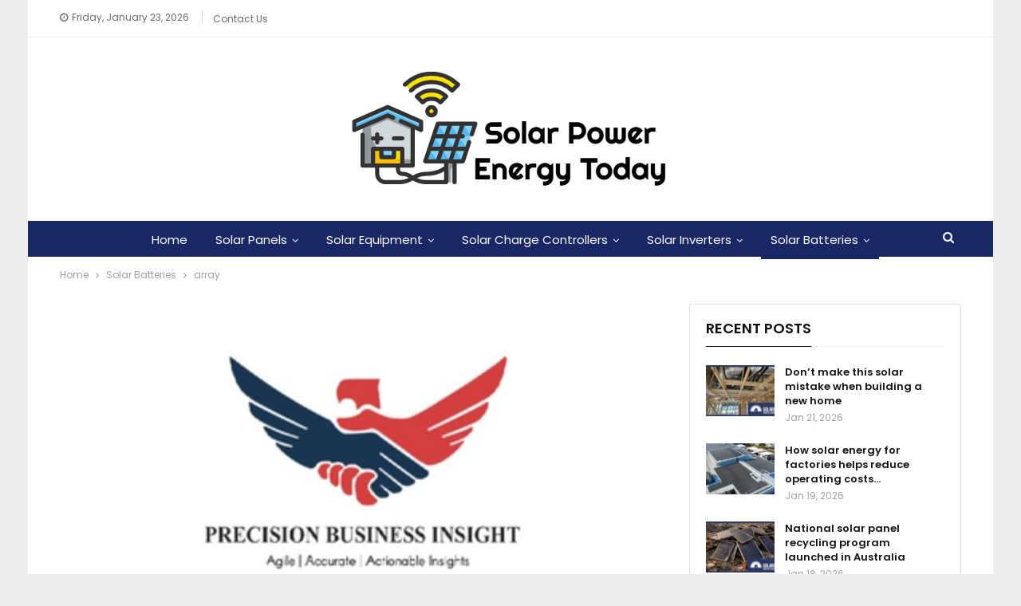

--- FILE ---
content_type: text/html; charset=UTF-8
request_url: https://solarpowerenergytoday.com/array-86/
body_size: 15754
content:
	<!DOCTYPE html>
		<!--[if IE 8]>
	<html class="ie ie8" lang="en-US"> <![endif]-->
	<!--[if IE 9]>
	<html class="ie ie9" lang="en-US"> <![endif]-->
	<!--[if gt IE 9]><!-->
<html lang="en-US"> <!--<![endif]-->
	<head>
				<meta charset="UTF-8">
		<meta http-equiv="X-UA-Compatible" content="IE=edge">
		<meta name="viewport" content="width=device-width, initial-scale=1.0">
		<link rel="pingback" href="https://solarpowerenergytoday.com/xmlrpc.php"/>

		<title>array &#8211; SOLAR POWER ENERGY TODAY</title>
<meta name='robots' content='max-image-preview:large' />

<!-- Better Open Graph, Schema.org & Twitter Integration -->
<meta property="og:locale" content="en_us"/>
<meta property="og:site_name" content="SOLAR POWER ENERGY TODAY"/>
<meta property="og:url" content="https://solarpowerenergytoday.com/array-86/"/>
<meta property="og:title" content="array"/>
<meta property="og:image" content="https://solarpowerenergytoday.com/wp-content/uploads/2022/06/V602267315_g.jpg"/>
<meta property="article:section" content="Solar Batteries"/>
<meta property="og:description" content="                        arrayarray array  arrayarrayarrayarrayarrayarrayarrayarray  array     arrayarrayarrayarrayarrayarrayarrayarrayarrayarrayarrayarrayarrayarrayarrayarrayarrayarray arrayarrayarray array arrayarray arrayarrayarrayarray"/>
<meta property="og:type" content="article"/>
<meta name="twitter:card" content="summary"/>
<meta name="twitter:url" content="https://solarpowerenergytoday.com/array-86/"/>
<meta name="twitter:title" content="array"/>
<meta name="twitter:description" content="                        arrayarray array  arrayarrayarrayarrayarrayarrayarrayarray  array     arrayarrayarrayarrayarrayarrayarrayarrayarrayarrayarrayarrayarrayarrayarrayarrayarrayarray arrayarrayarray array arrayarray arrayarrayarrayarray"/>
<meta name="twitter:image" content="https://solarpowerenergytoday.com/wp-content/uploads/2022/06/V602267315_g.jpg"/>
<!-- / Better Open Graph, Schema.org & Twitter Integration. -->
<link rel='dns-prefetch' href='//www.googletagmanager.com' />
<link rel='dns-prefetch' href='//fonts.googleapis.com' />
<link rel="alternate" type="application/rss+xml" title="SOLAR POWER ENERGY TODAY &raquo; Feed" href="https://solarpowerenergytoday.com/feed/" />
<link rel="alternate" type="application/rss+xml" title="SOLAR POWER ENERGY TODAY &raquo; Comments Feed" href="https://solarpowerenergytoday.com/comments/feed/" />
<script type="text/javascript">
/* <![CDATA[ */
window._wpemojiSettings = {"baseUrl":"https:\/\/s.w.org\/images\/core\/emoji\/15.0.3\/72x72\/","ext":".png","svgUrl":"https:\/\/s.w.org\/images\/core\/emoji\/15.0.3\/svg\/","svgExt":".svg","source":{"concatemoji":"https:\/\/solarpowerenergytoday.com\/wp-includes\/js\/wp-emoji-release.min.js?ver=6.6.4"}};
/*! This file is auto-generated */
!function(i,n){var o,s,e;function c(e){try{var t={supportTests:e,timestamp:(new Date).valueOf()};sessionStorage.setItem(o,JSON.stringify(t))}catch(e){}}function p(e,t,n){e.clearRect(0,0,e.canvas.width,e.canvas.height),e.fillText(t,0,0);var t=new Uint32Array(e.getImageData(0,0,e.canvas.width,e.canvas.height).data),r=(e.clearRect(0,0,e.canvas.width,e.canvas.height),e.fillText(n,0,0),new Uint32Array(e.getImageData(0,0,e.canvas.width,e.canvas.height).data));return t.every(function(e,t){return e===r[t]})}function u(e,t,n){switch(t){case"flag":return n(e,"\ud83c\udff3\ufe0f\u200d\u26a7\ufe0f","\ud83c\udff3\ufe0f\u200b\u26a7\ufe0f")?!1:!n(e,"\ud83c\uddfa\ud83c\uddf3","\ud83c\uddfa\u200b\ud83c\uddf3")&&!n(e,"\ud83c\udff4\udb40\udc67\udb40\udc62\udb40\udc65\udb40\udc6e\udb40\udc67\udb40\udc7f","\ud83c\udff4\u200b\udb40\udc67\u200b\udb40\udc62\u200b\udb40\udc65\u200b\udb40\udc6e\u200b\udb40\udc67\u200b\udb40\udc7f");case"emoji":return!n(e,"\ud83d\udc26\u200d\u2b1b","\ud83d\udc26\u200b\u2b1b")}return!1}function f(e,t,n){var r="undefined"!=typeof WorkerGlobalScope&&self instanceof WorkerGlobalScope?new OffscreenCanvas(300,150):i.createElement("canvas"),a=r.getContext("2d",{willReadFrequently:!0}),o=(a.textBaseline="top",a.font="600 32px Arial",{});return e.forEach(function(e){o[e]=t(a,e,n)}),o}function t(e){var t=i.createElement("script");t.src=e,t.defer=!0,i.head.appendChild(t)}"undefined"!=typeof Promise&&(o="wpEmojiSettingsSupports",s=["flag","emoji"],n.supports={everything:!0,everythingExceptFlag:!0},e=new Promise(function(e){i.addEventListener("DOMContentLoaded",e,{once:!0})}),new Promise(function(t){var n=function(){try{var e=JSON.parse(sessionStorage.getItem(o));if("object"==typeof e&&"number"==typeof e.timestamp&&(new Date).valueOf()<e.timestamp+604800&&"object"==typeof e.supportTests)return e.supportTests}catch(e){}return null}();if(!n){if("undefined"!=typeof Worker&&"undefined"!=typeof OffscreenCanvas&&"undefined"!=typeof URL&&URL.createObjectURL&&"undefined"!=typeof Blob)try{var e="postMessage("+f.toString()+"("+[JSON.stringify(s),u.toString(),p.toString()].join(",")+"));",r=new Blob([e],{type:"text/javascript"}),a=new Worker(URL.createObjectURL(r),{name:"wpTestEmojiSupports"});return void(a.onmessage=function(e){c(n=e.data),a.terminate(),t(n)})}catch(e){}c(n=f(s,u,p))}t(n)}).then(function(e){for(var t in e)n.supports[t]=e[t],n.supports.everything=n.supports.everything&&n.supports[t],"flag"!==t&&(n.supports.everythingExceptFlag=n.supports.everythingExceptFlag&&n.supports[t]);n.supports.everythingExceptFlag=n.supports.everythingExceptFlag&&!n.supports.flag,n.DOMReady=!1,n.readyCallback=function(){n.DOMReady=!0}}).then(function(){return e}).then(function(){var e;n.supports.everything||(n.readyCallback(),(e=n.source||{}).concatemoji?t(e.concatemoji):e.wpemoji&&e.twemoji&&(t(e.twemoji),t(e.wpemoji)))}))}((window,document),window._wpemojiSettings);
/* ]]> */
</script>
<style id='wp-emoji-styles-inline-css' type='text/css'>

	img.wp-smiley, img.emoji {
		display: inline !important;
		border: none !important;
		box-shadow: none !important;
		height: 1em !important;
		width: 1em !important;
		margin: 0 0.07em !important;
		vertical-align: -0.1em !important;
		background: none !important;
		padding: 0 !important;
	}
</style>
<link rel='stylesheet' id='wp-block-library-css' href='https://solarpowerenergytoday.com/wp-includes/css/dist/block-library/style.min.css?ver=6.6.4' type='text/css' media='all' />
<style id='classic-theme-styles-inline-css' type='text/css'>
/*! This file is auto-generated */
.wp-block-button__link{color:#fff;background-color:#32373c;border-radius:9999px;box-shadow:none;text-decoration:none;padding:calc(.667em + 2px) calc(1.333em + 2px);font-size:1.125em}.wp-block-file__button{background:#32373c;color:#fff;text-decoration:none}
</style>
<style id='global-styles-inline-css' type='text/css'>
:root{--wp--preset--aspect-ratio--square: 1;--wp--preset--aspect-ratio--4-3: 4/3;--wp--preset--aspect-ratio--3-4: 3/4;--wp--preset--aspect-ratio--3-2: 3/2;--wp--preset--aspect-ratio--2-3: 2/3;--wp--preset--aspect-ratio--16-9: 16/9;--wp--preset--aspect-ratio--9-16: 9/16;--wp--preset--color--black: #000000;--wp--preset--color--cyan-bluish-gray: #abb8c3;--wp--preset--color--white: #ffffff;--wp--preset--color--pale-pink: #f78da7;--wp--preset--color--vivid-red: #cf2e2e;--wp--preset--color--luminous-vivid-orange: #ff6900;--wp--preset--color--luminous-vivid-amber: #fcb900;--wp--preset--color--light-green-cyan: #7bdcb5;--wp--preset--color--vivid-green-cyan: #00d084;--wp--preset--color--pale-cyan-blue: #8ed1fc;--wp--preset--color--vivid-cyan-blue: #0693e3;--wp--preset--color--vivid-purple: #9b51e0;--wp--preset--gradient--vivid-cyan-blue-to-vivid-purple: linear-gradient(135deg,rgba(6,147,227,1) 0%,rgb(155,81,224) 100%);--wp--preset--gradient--light-green-cyan-to-vivid-green-cyan: linear-gradient(135deg,rgb(122,220,180) 0%,rgb(0,208,130) 100%);--wp--preset--gradient--luminous-vivid-amber-to-luminous-vivid-orange: linear-gradient(135deg,rgba(252,185,0,1) 0%,rgba(255,105,0,1) 100%);--wp--preset--gradient--luminous-vivid-orange-to-vivid-red: linear-gradient(135deg,rgba(255,105,0,1) 0%,rgb(207,46,46) 100%);--wp--preset--gradient--very-light-gray-to-cyan-bluish-gray: linear-gradient(135deg,rgb(238,238,238) 0%,rgb(169,184,195) 100%);--wp--preset--gradient--cool-to-warm-spectrum: linear-gradient(135deg,rgb(74,234,220) 0%,rgb(151,120,209) 20%,rgb(207,42,186) 40%,rgb(238,44,130) 60%,rgb(251,105,98) 80%,rgb(254,248,76) 100%);--wp--preset--gradient--blush-light-purple: linear-gradient(135deg,rgb(255,206,236) 0%,rgb(152,150,240) 100%);--wp--preset--gradient--blush-bordeaux: linear-gradient(135deg,rgb(254,205,165) 0%,rgb(254,45,45) 50%,rgb(107,0,62) 100%);--wp--preset--gradient--luminous-dusk: linear-gradient(135deg,rgb(255,203,112) 0%,rgb(199,81,192) 50%,rgb(65,88,208) 100%);--wp--preset--gradient--pale-ocean: linear-gradient(135deg,rgb(255,245,203) 0%,rgb(182,227,212) 50%,rgb(51,167,181) 100%);--wp--preset--gradient--electric-grass: linear-gradient(135deg,rgb(202,248,128) 0%,rgb(113,206,126) 100%);--wp--preset--gradient--midnight: linear-gradient(135deg,rgb(2,3,129) 0%,rgb(40,116,252) 100%);--wp--preset--font-size--small: 13px;--wp--preset--font-size--medium: 20px;--wp--preset--font-size--large: 36px;--wp--preset--font-size--x-large: 42px;--wp--preset--spacing--20: 0.44rem;--wp--preset--spacing--30: 0.67rem;--wp--preset--spacing--40: 1rem;--wp--preset--spacing--50: 1.5rem;--wp--preset--spacing--60: 2.25rem;--wp--preset--spacing--70: 3.38rem;--wp--preset--spacing--80: 5.06rem;--wp--preset--shadow--natural: 6px 6px 9px rgba(0, 0, 0, 0.2);--wp--preset--shadow--deep: 12px 12px 50px rgba(0, 0, 0, 0.4);--wp--preset--shadow--sharp: 6px 6px 0px rgba(0, 0, 0, 0.2);--wp--preset--shadow--outlined: 6px 6px 0px -3px rgba(255, 255, 255, 1), 6px 6px rgba(0, 0, 0, 1);--wp--preset--shadow--crisp: 6px 6px 0px rgba(0, 0, 0, 1);}:where(.is-layout-flex){gap: 0.5em;}:where(.is-layout-grid){gap: 0.5em;}body .is-layout-flex{display: flex;}.is-layout-flex{flex-wrap: wrap;align-items: center;}.is-layout-flex > :is(*, div){margin: 0;}body .is-layout-grid{display: grid;}.is-layout-grid > :is(*, div){margin: 0;}:where(.wp-block-columns.is-layout-flex){gap: 2em;}:where(.wp-block-columns.is-layout-grid){gap: 2em;}:where(.wp-block-post-template.is-layout-flex){gap: 1.25em;}:where(.wp-block-post-template.is-layout-grid){gap: 1.25em;}.has-black-color{color: var(--wp--preset--color--black) !important;}.has-cyan-bluish-gray-color{color: var(--wp--preset--color--cyan-bluish-gray) !important;}.has-white-color{color: var(--wp--preset--color--white) !important;}.has-pale-pink-color{color: var(--wp--preset--color--pale-pink) !important;}.has-vivid-red-color{color: var(--wp--preset--color--vivid-red) !important;}.has-luminous-vivid-orange-color{color: var(--wp--preset--color--luminous-vivid-orange) !important;}.has-luminous-vivid-amber-color{color: var(--wp--preset--color--luminous-vivid-amber) !important;}.has-light-green-cyan-color{color: var(--wp--preset--color--light-green-cyan) !important;}.has-vivid-green-cyan-color{color: var(--wp--preset--color--vivid-green-cyan) !important;}.has-pale-cyan-blue-color{color: var(--wp--preset--color--pale-cyan-blue) !important;}.has-vivid-cyan-blue-color{color: var(--wp--preset--color--vivid-cyan-blue) !important;}.has-vivid-purple-color{color: var(--wp--preset--color--vivid-purple) !important;}.has-black-background-color{background-color: var(--wp--preset--color--black) !important;}.has-cyan-bluish-gray-background-color{background-color: var(--wp--preset--color--cyan-bluish-gray) !important;}.has-white-background-color{background-color: var(--wp--preset--color--white) !important;}.has-pale-pink-background-color{background-color: var(--wp--preset--color--pale-pink) !important;}.has-vivid-red-background-color{background-color: var(--wp--preset--color--vivid-red) !important;}.has-luminous-vivid-orange-background-color{background-color: var(--wp--preset--color--luminous-vivid-orange) !important;}.has-luminous-vivid-amber-background-color{background-color: var(--wp--preset--color--luminous-vivid-amber) !important;}.has-light-green-cyan-background-color{background-color: var(--wp--preset--color--light-green-cyan) !important;}.has-vivid-green-cyan-background-color{background-color: var(--wp--preset--color--vivid-green-cyan) !important;}.has-pale-cyan-blue-background-color{background-color: var(--wp--preset--color--pale-cyan-blue) !important;}.has-vivid-cyan-blue-background-color{background-color: var(--wp--preset--color--vivid-cyan-blue) !important;}.has-vivid-purple-background-color{background-color: var(--wp--preset--color--vivid-purple) !important;}.has-black-border-color{border-color: var(--wp--preset--color--black) !important;}.has-cyan-bluish-gray-border-color{border-color: var(--wp--preset--color--cyan-bluish-gray) !important;}.has-white-border-color{border-color: var(--wp--preset--color--white) !important;}.has-pale-pink-border-color{border-color: var(--wp--preset--color--pale-pink) !important;}.has-vivid-red-border-color{border-color: var(--wp--preset--color--vivid-red) !important;}.has-luminous-vivid-orange-border-color{border-color: var(--wp--preset--color--luminous-vivid-orange) !important;}.has-luminous-vivid-amber-border-color{border-color: var(--wp--preset--color--luminous-vivid-amber) !important;}.has-light-green-cyan-border-color{border-color: var(--wp--preset--color--light-green-cyan) !important;}.has-vivid-green-cyan-border-color{border-color: var(--wp--preset--color--vivid-green-cyan) !important;}.has-pale-cyan-blue-border-color{border-color: var(--wp--preset--color--pale-cyan-blue) !important;}.has-vivid-cyan-blue-border-color{border-color: var(--wp--preset--color--vivid-cyan-blue) !important;}.has-vivid-purple-border-color{border-color: var(--wp--preset--color--vivid-purple) !important;}.has-vivid-cyan-blue-to-vivid-purple-gradient-background{background: var(--wp--preset--gradient--vivid-cyan-blue-to-vivid-purple) !important;}.has-light-green-cyan-to-vivid-green-cyan-gradient-background{background: var(--wp--preset--gradient--light-green-cyan-to-vivid-green-cyan) !important;}.has-luminous-vivid-amber-to-luminous-vivid-orange-gradient-background{background: var(--wp--preset--gradient--luminous-vivid-amber-to-luminous-vivid-orange) !important;}.has-luminous-vivid-orange-to-vivid-red-gradient-background{background: var(--wp--preset--gradient--luminous-vivid-orange-to-vivid-red) !important;}.has-very-light-gray-to-cyan-bluish-gray-gradient-background{background: var(--wp--preset--gradient--very-light-gray-to-cyan-bluish-gray) !important;}.has-cool-to-warm-spectrum-gradient-background{background: var(--wp--preset--gradient--cool-to-warm-spectrum) !important;}.has-blush-light-purple-gradient-background{background: var(--wp--preset--gradient--blush-light-purple) !important;}.has-blush-bordeaux-gradient-background{background: var(--wp--preset--gradient--blush-bordeaux) !important;}.has-luminous-dusk-gradient-background{background: var(--wp--preset--gradient--luminous-dusk) !important;}.has-pale-ocean-gradient-background{background: var(--wp--preset--gradient--pale-ocean) !important;}.has-electric-grass-gradient-background{background: var(--wp--preset--gradient--electric-grass) !important;}.has-midnight-gradient-background{background: var(--wp--preset--gradient--midnight) !important;}.has-small-font-size{font-size: var(--wp--preset--font-size--small) !important;}.has-medium-font-size{font-size: var(--wp--preset--font-size--medium) !important;}.has-large-font-size{font-size: var(--wp--preset--font-size--large) !important;}.has-x-large-font-size{font-size: var(--wp--preset--font-size--x-large) !important;}
:where(.wp-block-post-template.is-layout-flex){gap: 1.25em;}:where(.wp-block-post-template.is-layout-grid){gap: 1.25em;}
:where(.wp-block-columns.is-layout-flex){gap: 2em;}:where(.wp-block-columns.is-layout-grid){gap: 2em;}
:root :where(.wp-block-pullquote){font-size: 1.5em;line-height: 1.6;}
</style>
<link rel='stylesheet' id='wp-automatic-css' href='https://solarpowerenergytoday.com/wp-content/plugins/wp-automatic-plugin-for-wordpress/css/admin-dashboard.css?ver=1.0.0' type='text/css' media='all' />
<link rel='stylesheet' id='wp-automatic-gallery-css' href='https://solarpowerenergytoday.com/wp-content/plugins/wp-automatic-plugin-for-wordpress/css/wp-automatic.css?ver=1.0.0' type='text/css' media='all' />
<link rel='stylesheet' id='xagio_font-awesome-css' href='https://solarpowerenergytoday.com/wp-content/plugins/xagio-seo/assets/css/vendor/fontawesome.css?ver=1.0' type='text/css' media='all' />
<link rel='stylesheet' id='xagio_review_widget_form-css' href='https://solarpowerenergytoday.com/wp-content/plugins/xagio-seo/modules/reviews/review_widget_form.css?ver=1.0' type='text/css' media='all' />
<link rel='stylesheet' id='xagio_review_widget_display-css' href='https://solarpowerenergytoday.com/wp-content/plugins/xagio-seo/modules/reviews/review_widget_display.css?ver=1.0' type='text/css' media='all' />
<link rel='stylesheet' id='better-framework-main-fonts-css' href='https://fonts.googleapis.com/css?family=Poppins:400,500,700,600%7COpen+Sans:400' type='text/css' media='all' />
<script type="text/javascript" src="https://solarpowerenergytoday.com/wp-includes/js/jquery/jquery.min.js?ver=3.7.1" id="jquery-core-js"></script>
<script type="text/javascript" src="https://solarpowerenergytoday.com/wp-includes/js/jquery/jquery-migrate.min.js?ver=3.4.1" id="jquery-migrate-js"></script>
<script type="text/javascript" src="https://solarpowerenergytoday.com/wp-content/plugins/wp-automatic-plugin-for-wordpress/js/custom-front.js?ver=1.0" id="wp-automatic-js"></script>
<!--[if lt IE 9]>
<script type="text/javascript" src="https://solarpowerenergytoday.com/wp-content/themes/publisher2/includes/libs/better-framework/assets/js/html5shiv.min.js?ver=3.10.15" id="bf-html5shiv-js"></script>
<![endif]-->
<!--[if lt IE 9]>
<script type="text/javascript" src="https://solarpowerenergytoday.com/wp-content/themes/publisher2/includes/libs/better-framework/assets/js/respond.min.js?ver=3.10.15" id="bf-respond-js"></script>
<![endif]-->

<!-- Google tag (gtag.js) snippet added by Site Kit -->

<!-- Google Analytics snippet added by Site Kit -->
<script type="text/javascript" src="https://www.googletagmanager.com/gtag/js?id=G-DFZJXJMK0T" id="google_gtagjs-js" async></script>
<script type="text/javascript" id="google_gtagjs-js-after">
/* <![CDATA[ */
window.dataLayer = window.dataLayer || [];function gtag(){dataLayer.push(arguments);}
gtag("set","linker",{"domains":["solarpowerenergytoday.com"]});
gtag("js", new Date());
gtag("set", "developer_id.dZTNiMT", true);
gtag("config", "G-DFZJXJMK0T");
/* ]]> */
</script>

<!-- End Google tag (gtag.js) snippet added by Site Kit -->
<link rel="https://api.w.org/" href="https://solarpowerenergytoday.com/wp-json/" /><link rel="alternate" title="JSON" type="application/json" href="https://solarpowerenergytoday.com/wp-json/wp/v2/posts/4971" /><link rel="EditURI" type="application/rsd+xml" title="RSD" href="https://solarpowerenergytoday.com/xmlrpc.php?rsd" />
<meta name="generator" content="WordPress 6.6.4" />
<link rel='shortlink' href='https://solarpowerenergytoday.com/?p=4971' />
<link rel="alternate" title="oEmbed (JSON)" type="application/json+oembed" href="https://solarpowerenergytoday.com/wp-json/oembed/1.0/embed?url=https%3A%2F%2Fsolarpowerenergytoday.com%2Farray-86%2F" />
<link rel="alternate" title="oEmbed (XML)" type="text/xml+oembed" href="https://solarpowerenergytoday.com/wp-json/oembed/1.0/embed?url=https%3A%2F%2Fsolarpowerenergytoday.com%2Farray-86%2F&#038;format=xml" />
<meta name="generator" content="Site Kit by Google 1.132.0" />
<!-- xagio – Open Graph -->
<meta property="og:locale" content="en_US"/>
<meta property="og:type" content="article"/>
<meta property="og:url" content="https://solarpowerenergytoday.com/array-86/"/>
<meta property="og:site_name" content="SOLAR POWER ENERGY TODAY"/>
<meta property="og:title" content=""/>
<meta property="og:description" content=""/>
<meta property="og:image" content="https://solarpowerenergytoday.com/wp-content/uploads/2022/06/V602267315_g.jpg"/>
<meta name="twitter:card" content="summary"/>
<meta name="twitter:title" content=""/>
<meta name="twitter:description" content=""/>
<meta name="twitter:image" content="https://solarpowerenergytoday.com/wp-content/uploads/2022/06/V602267315_g.jpg"/>
<!-- xagio – Open Graph -->


<script type="application/ld+json">{
    "@context": "http:\/\/schema.org\/",
    "@type": "organization",
    "@id": "#organization",
    "logo": {
        "@type": "ImageObject",
        "url": "https:\/\/solarpowerenergytoday.com\/wp-content\/uploads\/2021\/11\/Solar-Power-Energy-Today.png"
    },
    "url": "https:\/\/solarpowerenergytoday.com\/",
    "name": "SOLAR POWER ENERGY TODAY",
    "description": "SOLAR POWER ENERGY TODAY"
}</script>
<script type="application/ld+json">{
    "@context": "http:\/\/schema.org\/",
    "@type": "WebSite",
    "name": "SOLAR POWER ENERGY TODAY",
    "alternateName": "SOLAR POWER ENERGY TODAY",
    "url": "https:\/\/solarpowerenergytoday.com\/"
}</script>
<script type="application/ld+json">{
    "@context": "http:\/\/schema.org\/",
    "@type": "BlogPosting",
    "headline": "array",
    "description": "                        arrayarray array  arrayarrayarrayarrayarrayarrayarrayarray  array     arrayarrayarrayarrayarrayarrayarrayarrayarrayarrayarrayarrayarrayarrayarrayarrayarrayarray arrayarrayarray array arrayarray arrayarrayarrayarray",
    "datePublished": "2022-06-02",
    "dateModified": "2022-06-02",
    "author": {
        "@type": "Person",
        "@id": "#person-",
        "name": ""
    },
    "image": {
        "@type": "ImageObject",
        "url": "https:\/\/solarpowerenergytoday.com\/wp-content\/uploads\/2022\/06\/V602267315_g.jpg",
        "width": 400,
        "height": 400
    },
    "interactionStatistic": [
        {
            "@type": "InteractionCounter",
            "interactionType": "http:\/\/schema.org\/CommentAction",
            "userInteractionCount": "0"
        }
    ],
    "publisher": {
        "@id": "#organization"
    },
    "mainEntityOfPage": "https:\/\/solarpowerenergytoday.com\/array-86\/"
}</script>
<link rel='stylesheet' id='bf-minifed-css-1' href='https://solarpowerenergytoday.com/wp-content/bs-booster-cache/3bf13fefb7666d4f28cd39a6ba8767e7.css' type='text/css' media='all' />
<link rel='stylesheet' id='7.6.2-1759263862' href='https://solarpowerenergytoday.com/wp-content/bs-booster-cache/b6d9c81f1c7b26e399bf4af536cdff3d.css' type='text/css' media='all' />
<link rel="icon" href="https://solarpowerenergytoday.com/wp-content/uploads/2020/12/cropped-SOLAR-POWER-GAZETTE-e1607258867203-32x32.png" sizes="32x32" />
<link rel="icon" href="https://solarpowerenergytoday.com/wp-content/uploads/2020/12/cropped-SOLAR-POWER-GAZETTE-e1607258867203-192x192.png" sizes="192x192" />
<link rel="apple-touch-icon" href="https://solarpowerenergytoday.com/wp-content/uploads/2020/12/cropped-SOLAR-POWER-GAZETTE-e1607258867203-180x180.png" />
<meta name="msapplication-TileImage" content="https://solarpowerenergytoday.com/wp-content/uploads/2020/12/cropped-SOLAR-POWER-GAZETTE-e1607258867203-270x270.png" />
		<style type="text/css" id="wp-custom-css">
			.user-login{
	display:none;
}		</style>
			</head>

<body class="post-template-default single single-post postid-4971 single-format-standard bs-theme bs-publisher bs-publisher-brilliance active-light-box ltr close-rh page-layout-2-col-right boxed active-sticky-sidebar main-menu-sticky-smart active-ajax-search single-prim-cat-13 single-cat-13  bs-ll-a" dir="ltr">
		<div class="main-wrap content-main-wrap">
			<header id="header" class="site-header header-style-1 full-width stretched" itemscope="itemscope" itemtype="https://schema.org/WPHeader">
		<section class="topbar topbar-style-1 hidden-xs hidden-xs">
	<div class="content-wrap">
		<div class="container">
			<div class="topbar-inner clearfix">

				
				<div class="section-menu">
						<div id="menu-top" class="menu top-menu-wrapper" role="navigation" itemscope="itemscope" itemtype="https://schema.org/SiteNavigationElement">
		<nav class="top-menu-container">

			<ul id="top-navigation" class="top-menu menu clearfix bsm-pure">
									<li id="topbar-date" class="menu-item menu-item-date">
					<span
						class="topbar-date">Friday, January 23, 2026</span>
					</li>
					<li id="menu-item-7496" class="menu-item menu-item-type-post_type menu-item-object-page better-anim-fade menu-item-7496"><a href="https://solarpowerenergytoday.com/bs-contact-us/">Contact Us</a></li>
			</ul>

		</nav>
	</div>
				</div>
			</div>
		</div>
	</div>
</section>
		<div class="header-inner">
			<div class="content-wrap">
				<div class="container">
					<div id="site-branding" class="site-branding">
	<p  id="site-title" class="logo h1 img-logo">
	<a href="https://solarpowerenergytoday.com/" itemprop="url" rel="home">
					<img id="site-logo" src="https://solarpowerenergytoday.com/wp-content/uploads/2021/11/Solar-Power-Energy-Today.png"
			     alt="SOLAR POWER ENERGY TODAY"  />

			<span class="site-title">SOLAR POWER ENERGY TODAY - SOLAR POWER ENERGY TODAY</span>
				</a>
</p>
</div><!-- .site-branding -->
				</div>

			</div>
		</div>
		<div id="menu-main" class="menu main-menu-wrapper show-search-item menu-actions-btn-width-1" role="navigation" itemscope="itemscope" itemtype="https://schema.org/SiteNavigationElement">
	<div class="main-menu-inner">
		<div class="content-wrap">
			<div class="container">

				<nav class="main-menu-container">
					<ul id="main-navigation" class="main-menu menu bsm-pure clearfix">
						<li id="menu-item-265" class="menu-item menu-item-type-custom menu-item-object-custom menu-item-home better-anim-fade menu-item-265"><a href="https://solarpowerenergytoday.com/">Home</a></li>
<li id="menu-item-268" class="menu-item menu-item-type-taxonomy menu-item-object-category menu-term-10 better-anim-fade menu-item-has-children menu-item-has-mega menu-item-mega-grid-posts menu-item-268"><a href="https://solarpowerenergytoday.com/category/solar-panels/">Solar Panels</a>
<!-- Mega Menu Start -->
	<div class="mega-menu mega-grid-posts">
		<div class="content-wrap bs-tab-anim bs-tab-animated active">
					<div class="bs-pagination-wrapper main-term-10 next_prev ">
			<div class="listing listing-grid listing-grid-1 clearfix columns-4">
		<div class="post-8625 type-post format-standard has-post-thumbnail  simple-grid  listing-item listing-item-grid listing-item-grid-1 main-term-10">
	<div class="item-inner">
					<div class="featured clearfix">
				<div class="term-badges floated"><span class="term-badge term-10"><a href="https://solarpowerenergytoday.com/category/solar-panels/">Solar Panels</a></span></div>				<a  alt="SA" title="The best rated solar installers from South Australia: 2025" data-src="https://solarpowerenergytoday.com/wp-content/uploads/2025/09/top-rated-installers-sa-357x210.jpg" data-bs-srcset="{&quot;baseurl&quot;:&quot;https:\/\/solarpowerenergytoday.com\/wp-content\/uploads\/2025\/09\/&quot;,&quot;sizes&quot;:{&quot;210&quot;:&quot;top-rated-installers-sa-210x136.jpg&quot;,&quot;279&quot;:&quot;top-rated-installers-sa-279x220.jpg&quot;,&quot;357&quot;:&quot;top-rated-installers-sa-357x210.jpg&quot;,&quot;750&quot;:&quot;top-rated-installers-sa-750x430.jpg&quot;,&quot;1280&quot;:&quot;top-rated-installers-sa.jpg&quot;}}"						class="img-holder" href="https://solarpowerenergytoday.com/the-best-rated-solar-installers-from-south-australia-2025/"></a>

							</div>
		<p class="title">		<a href="https://solarpowerenergytoday.com/the-best-rated-solar-installers-from-south-australia-2025/" class="post-title post-url">
			The best rated solar installers from South Australia: 2025		</a>
		</p>	</div>
	</div >
	<div class="post-8622 type-post format-standard has-post-thumbnail  simple-grid  listing-item listing-item-grid listing-item-grid-1 main-term-10">
	<div class="item-inner">
					<div class="featured clearfix">
				<div class="term-badges floated"><span class="term-badge term-10"><a href="https://solarpowerenergytoday.com/category/solar-panels/">Solar Panels</a></span></div>				<a  alt="Solar panels and a cash register" title="The solar on the roof adds a lot of money to Australian home values" data-src="https://solarpowerenergytoday.com/wp-content/uploads/2025/09/solar-home-value-357x210.jpg" data-bs-srcset="{&quot;baseurl&quot;:&quot;https:\/\/solarpowerenergytoday.com\/wp-content\/uploads\/2025\/09\/&quot;,&quot;sizes&quot;:{&quot;210&quot;:&quot;solar-home-value-210x136.jpg&quot;,&quot;279&quot;:&quot;solar-home-value-279x220.jpg&quot;,&quot;357&quot;:&quot;solar-home-value-357x210.jpg&quot;,&quot;750&quot;:&quot;solar-home-value-750x430.jpg&quot;,&quot;1200&quot;:&quot;solar-home-value.jpg&quot;}}"						class="img-holder" href="https://solarpowerenergytoday.com/the-solar-on-the-roof-adds-a-lot-of-money-to-australian-home-values/"></a>

							</div>
		<p class="title">		<a href="https://solarpowerenergytoday.com/the-solar-on-the-roof-adds-a-lot-of-money-to-australian-home-values/" class="post-title post-url">
			The solar on the roof adds a lot of money to Australian home values		</a>
		</p>	</div>
	</div >
	<div class="post-8619 type-post format-standard has-post-thumbnail  simple-grid  listing-item listing-item-grid listing-item-grid-1 main-term-10">
	<div class="item-inner">
					<div class="featured clearfix">
				<div class="term-badges floated"><span class="term-badge term-10"><a href="https://solarpowerenergytoday.com/category/solar-panels/">Solar Panels</a></span></div>				<a  alt="Find out how solar can benefit you

" title="Find out how solar can benefit you" data-src="https://solarpowerenergytoday.com/wp-content/uploads/2025/09/solar-on-roof-of-home-1024x683-357x210.jpeg" data-bs-srcset="{&quot;baseurl&quot;:&quot;https:\/\/solarpowerenergytoday.com\/wp-content\/uploads\/2025\/09\/&quot;,&quot;sizes&quot;:{&quot;210&quot;:&quot;solar-on-roof-of-home-1024x683-210x136.jpeg&quot;,&quot;279&quot;:&quot;solar-on-roof-of-home-1024x683-279x220.jpeg&quot;,&quot;357&quot;:&quot;solar-on-roof-of-home-1024x683-357x210.jpeg&quot;,&quot;750&quot;:&quot;solar-on-roof-of-home-1024x683-750x430.jpeg&quot;,&quot;1024&quot;:&quot;solar-on-roof-of-home-1024x683.jpeg&quot;}}"						class="img-holder" href="https://solarpowerenergytoday.com/find-out-how-solar-can-benefit-you/"></a>

							</div>
		<p class="title">		<a href="https://solarpowerenergytoday.com/find-out-how-solar-can-benefit-you/" class="post-title post-url">
			Find out how solar can benefit you		</a>
		</p>	</div>
	</div >
	<div class="post-8616 type-post format-standard has-post-thumbnail  simple-grid  listing-item listing-item-grid listing-item-grid-1 main-term-10">
	<div class="item-inner">
					<div class="featured clearfix">
				<div class="term-badges floated"><span class="term-badge term-10"><a href="https://solarpowerenergytoday.com/category/solar-panels/">Solar Panels</a></span></div>				<a  alt="Ida supports the solar project on land that the County belonged to

" title="Ida supports the solar project on land that the County belonged to" data-src="https://solarpowerenergytoday.com/wp-content/uploads/2025/09/Untitled-design-27-1024x512-357x210.png" data-bs-srcset="{&quot;baseurl&quot;:&quot;https:\/\/solarpowerenergytoday.com\/wp-content\/uploads\/2025\/09\/&quot;,&quot;sizes&quot;:{&quot;210&quot;:&quot;Untitled-design-27-1024x512-210x136.png&quot;,&quot;279&quot;:&quot;Untitled-design-27-1024x512-279x220.png&quot;,&quot;357&quot;:&quot;Untitled-design-27-1024x512-357x210.png&quot;,&quot;750&quot;:&quot;Untitled-design-27-1024x512-750x430.png&quot;,&quot;1024&quot;:&quot;Untitled-design-27-1024x512.png&quot;}}"						class="img-holder" href="https://solarpowerenergytoday.com/ida-supports-the-solar-project-on-land-that-the-county-belonged-to/"></a>

							</div>
		<p class="title">		<a href="https://solarpowerenergytoday.com/ida-supports-the-solar-project-on-land-that-the-county-belonged-to/" class="post-title post-url">
			Ida supports the solar project on land that the County belonged to		</a>
		</p>	</div>
	</div >
	</div>
	
	</div><div class="bs-pagination bs-ajax-pagination next_prev main-term-10 clearfix">
			<script>var bs_ajax_paginate_1555490492 = '{"query":{"paginate":"next_prev","show_label":1,"order_by":"date","count":4,"category":"10","_layout":{"state":"1|1|0","page":"2-col-right"}},"type":"wp_query","view":"Publisher::bs_pagin_ajax_mega_grid_posts","current_page":1,"ajax_url":"\/wp-admin\/admin-ajax.php","remove_duplicates":"0","paginate":"next_prev","_layout":{"state":"1|1|0","page":"2-col-right"},"_bs_pagin_token":"ae5479a"}';</script>				<a class="btn-bs-pagination prev disabled" rel="prev" data-id="1555490492"
				   title="Previous">
					<i class="fa fa-angle-left"
					   aria-hidden="true"></i> Prev				</a>
				<a  rel="next" class="btn-bs-pagination next"
				   data-id="1555490492" title="Next">
					Next <i
							class="fa fa-angle-right" aria-hidden="true"></i>
				</a>
				</div>		</div>
	</div>

<!-- Mega Menu End -->
</li>
<li id="menu-item-266" class="menu-item menu-item-type-taxonomy menu-item-object-category menu-term-14 better-anim-fade menu-item-has-children menu-item-has-mega menu-item-mega-grid-posts menu-item-266"><a href="https://solarpowerenergytoday.com/category/solar-equipment/">Solar Equipment</a>
<!-- Mega Menu Start -->
	<div class="mega-menu mega-grid-posts">
		<div class="content-wrap bs-tab-anim bs-tab-animated active">
					<div class="bs-pagination-wrapper main-term-14 next_prev ">
			<div class="listing listing-grid listing-grid-1 clearfix columns-4">
		<div class="post-6769 type-post format-standard has-post-thumbnail  simple-grid  listing-item listing-item-grid listing-item-grid-1 main-term-14">
	<div class="item-inner">
					<div class="featured clearfix">
				<div class="term-badges floated"><span class="term-badge term-14"><a href="https://solarpowerenergytoday.com/category/solar-equipment/">Solar Equipment</a></span></div>				<a  alt="array

" title="array" data-src="https://solarpowerenergytoday.com/wp-content/uploads/2023/01/Solar-System-357x210.jpg" data-bs-srcset="{&quot;baseurl&quot;:&quot;https:\/\/solarpowerenergytoday.com\/wp-content\/uploads\/2023\/01\/&quot;,&quot;sizes&quot;:{&quot;210&quot;:&quot;Solar-System-210x136.jpg&quot;,&quot;279&quot;:&quot;Solar-System-279x220.jpg&quot;,&quot;357&quot;:&quot;Solar-System-357x210.jpg&quot;,&quot;750&quot;:&quot;Solar-System-750x430.jpg&quot;,&quot;910&quot;:&quot;Solar-System.jpg&quot;}}"						class="img-holder" href="https://solarpowerenergytoday.com/array-683/"></a>

							</div>
		<p class="title">		<a href="https://solarpowerenergytoday.com/array-683/" class="post-title post-url">
			array		</a>
		</p>	</div>
	</div >
	<div class="post-6760 type-post format-standard has-post-thumbnail  simple-grid  listing-item listing-item-grid listing-item-grid-1 main-term-14">
	<div class="item-inner">
					<div class="featured clearfix">
				<div class="term-badges floated"><span class="term-badge term-14"><a href="https://solarpowerenergytoday.com/category/solar-equipment/">Solar Equipment</a></span></div>				<a  alt="array

" title="array" data-src="https://solarpowerenergytoday.com/wp-content/uploads/2023/01/63d31c8b241d7-357x210.jpg" data-bs-srcset="{&quot;baseurl&quot;:&quot;https:\/\/solarpowerenergytoday.com\/wp-content\/uploads\/2023\/01\/&quot;,&quot;sizes&quot;:{&quot;210&quot;:&quot;63d31c8b241d7-210x136.jpg&quot;,&quot;279&quot;:&quot;63d31c8b241d7-279x220.jpg&quot;,&quot;357&quot;:&quot;63d31c8b241d7-357x210.jpg&quot;,&quot;640&quot;:&quot;63d31c8b241d7.jpg&quot;}}"						class="img-holder" href="https://solarpowerenergytoday.com/array-680/"></a>

							</div>
		<p class="title">		<a href="https://solarpowerenergytoday.com/array-680/" class="post-title post-url">
			array		</a>
		</p>	</div>
	</div >
	<div class="post-6742 type-post format-standard has-post-thumbnail  simple-grid  listing-item listing-item-grid listing-item-grid-1 main-term-14">
	<div class="item-inner">
					<div class="featured clearfix">
				<div class="term-badges floated"><span class="term-badge term-14"><a href="https://solarpowerenergytoday.com/category/solar-equipment/">Solar Equipment</a></span></div>				<a  alt="South Africans trying to beat the load shedding blues have fallen victim to solar energy scams. " title="array" data-src="https://solarpowerenergytoday.com/wp-content/uploads/2023/01/75c834d0c4b74b8cb70ca00e2017c09d-357x210.jpg" data-bs-srcset="{&quot;baseurl&quot;:&quot;https:\/\/solarpowerenergytoday.com\/wp-content\/uploads\/2023\/01\/&quot;,&quot;sizes&quot;:{&quot;210&quot;:&quot;75c834d0c4b74b8cb70ca00e2017c09d-210x136.jpg&quot;,&quot;279&quot;:&quot;75c834d0c4b74b8cb70ca00e2017c09d-279x220.jpg&quot;,&quot;357&quot;:&quot;75c834d0c4b74b8cb70ca00e2017c09d-357x210.jpg&quot;,&quot;750&quot;:&quot;75c834d0c4b74b8cb70ca00e2017c09d-750x430.jpg&quot;,&quot;1024&quot;:&quot;75c834d0c4b74b8cb70ca00e2017c09d.jpg&quot;}}"						class="img-holder" href="https://solarpowerenergytoday.com/array-674/"></a>

							</div>
		<p class="title">		<a href="https://solarpowerenergytoday.com/array-674/" class="post-title post-url">
			array		</a>
		</p>	</div>
	</div >
	<div class="post-6713 type-post format-standard has-post-thumbnail  simple-grid  listing-item listing-item-grid listing-item-grid-1 main-term-14">
	<div class="item-inner">
					<div class="featured clearfix">
				<div class="term-badges floated"><span class="term-badge term-14"><a href="https://solarpowerenergytoday.com/category/solar-equipment/">Solar Equipment</a></span></div>				<a  alt="Court dissolves 9-year-old marriage over wife’s ill-temper" title="array" data-src="https://solarpowerenergytoday.com/wp-content/uploads/2023/01/Court-357x210.jpg" data-bs-srcset="{&quot;baseurl&quot;:&quot;https:\/\/solarpowerenergytoday.com\/wp-content\/uploads\/2023\/01\/&quot;,&quot;sizes&quot;:{&quot;210&quot;:&quot;Court-210x136.jpg&quot;,&quot;279&quot;:&quot;Court-279x220.jpg&quot;,&quot;357&quot;:&quot;Court-357x210.jpg&quot;,&quot;640&quot;:&quot;Court.jpg&quot;}}"						class="img-holder" href="https://solarpowerenergytoday.com/array-665/"></a>

							</div>
		<p class="title">		<a href="https://solarpowerenergytoday.com/array-665/" class="post-title post-url">
			array		</a>
		</p>	</div>
	</div >
	</div>
	
	</div><div class="bs-pagination bs-ajax-pagination next_prev main-term-14 clearfix">
			<script>var bs_ajax_paginate_738906653 = '{"query":{"paginate":"next_prev","show_label":1,"order_by":"date","count":4,"category":"14","_layout":{"state":"1|1|0","page":"2-col-right"}},"type":"wp_query","view":"Publisher::bs_pagin_ajax_mega_grid_posts","current_page":1,"ajax_url":"\/wp-admin\/admin-ajax.php","remove_duplicates":"0","paginate":"next_prev","_layout":{"state":"1|1|0","page":"2-col-right"},"_bs_pagin_token":"946c4bc"}';</script>				<a class="btn-bs-pagination prev disabled" rel="prev" data-id="738906653"
				   title="Previous">
					<i class="fa fa-angle-left"
					   aria-hidden="true"></i> Prev				</a>
				<a  rel="next" class="btn-bs-pagination next"
				   data-id="738906653" title="Next">
					Next <i
							class="fa fa-angle-right" aria-hidden="true"></i>
				</a>
				</div>		</div>
	</div>

<!-- Mega Menu End -->
</li>
<li id="menu-item-267" class="menu-item menu-item-type-taxonomy menu-item-object-category menu-term-11 better-anim-fade menu-item-has-children menu-item-has-mega menu-item-mega-grid-posts menu-item-267"><a href="https://solarpowerenergytoday.com/category/solar-charge-controllers/">Solar Charge Controllers</a>
<!-- Mega Menu Start -->
	<div class="mega-menu mega-grid-posts">
		<div class="content-wrap bs-tab-anim bs-tab-animated active">
					<div class="bs-pagination-wrapper main-term-11 next_prev ">
			<div class="listing listing-grid listing-grid-1 clearfix columns-4">
		<div class="post-6789 type-post format-standard has-post-thumbnail  simple-grid  listing-item listing-item-grid listing-item-grid-1 main-term-11">
	<div class="item-inner">
					<div class="featured clearfix">
				<div class="term-badges floated"><span class="term-badge term-11"><a href="https://solarpowerenergytoday.com/category/solar-charge-controllers/">Solar Charge Controllers</a></span></div>				<a  alt="Solar Charge Controller Market to Reach US$ 3.4 Billion by 2028" title="array" data-src="https://solarpowerenergytoday.com/wp-content/uploads/2023/01/SUN_Blog_Charge_Controller_Basics-357x210.jpg" data-bs-srcset="{&quot;baseurl&quot;:&quot;https:\/\/solarpowerenergytoday.com\/wp-content\/uploads\/2023\/01\/&quot;,&quot;sizes&quot;:{&quot;210&quot;:&quot;SUN_Blog_Charge_Controller_Basics-210x136.jpg&quot;,&quot;279&quot;:&quot;SUN_Blog_Charge_Controller_Basics-279x220.jpg&quot;,&quot;357&quot;:&quot;SUN_Blog_Charge_Controller_Basics-357x210.jpg&quot;,&quot;600&quot;:&quot;SUN_Blog_Charge_Controller_Basics.jpg&quot;}}"						class="img-holder" href="https://solarpowerenergytoday.com/array-690/"></a>

							</div>
		<p class="title">		<a href="https://solarpowerenergytoday.com/array-690/" class="post-title post-url">
			array		</a>
		</p>	</div>
	</div >
	<div class="post-6731 type-post format-standard has-post-thumbnail  simple-grid  listing-item listing-item-grid listing-item-grid-1 main-term-11">
	<div class="item-inner">
					<div class="featured clearfix">
				<div class="term-badges floated"><span class="term-badge term-11"><a href="https://solarpowerenergytoday.com/category/solar-charge-controllers/">Solar Charge Controllers</a></span></div>				<a  alt="Solar Charge Controller Market | Size, trends, share | (2020–2025) - Market data forecast

" title="array" data-src="https://solarpowerenergytoday.com/wp-content/uploads/2021/02/download-357x210.png" data-bs-srcset="{&quot;baseurl&quot;:&quot;https:\/\/solarpowerenergytoday.com\/wp-content\/uploads\/2021\/02\/&quot;,&quot;sizes&quot;:{&quot;210&quot;:&quot;download-210x136.png&quot;,&quot;279&quot;:&quot;download-279x220.png&quot;,&quot;357&quot;:&quot;download-357x210.png&quot;,&quot;750&quot;:&quot;download-750x430.png&quot;,&quot;1200&quot;:&quot;download.png&quot;}}"						class="img-holder" href="https://solarpowerenergytoday.com/array-670/"></a>

							</div>
		<p class="title">		<a href="https://solarpowerenergytoday.com/array-670/" class="post-title post-url">
			array		</a>
		</p>	</div>
	</div >
	<div class="post-6627 type-post format-standard has-post-thumbnail  simple-grid  listing-item listing-item-grid listing-item-grid-1 main-term-11">
	<div class="item-inner">
					<div class="featured clearfix">
				<div class="term-badges floated"><span class="term-badge term-11"><a href="https://solarpowerenergytoday.com/category/solar-charge-controllers/">Solar Charge Controllers</a></span></div>				<a  alt="The Best Solar Charge Controllers of 2022 - Bob Vila" title="The Best Solar Charge Controllers of 2023 &#8211; Bob Vila" data-src="https://solarpowerenergytoday.com/wp-content/uploads/2022/09/iStock-862708820-357x210.jpg" data-bs-srcset="{&quot;baseurl&quot;:&quot;https:\/\/solarpowerenergytoday.com\/wp-content\/uploads\/2022\/09\/&quot;,&quot;sizes&quot;:{&quot;210&quot;:&quot;iStock-862708820-210x136.jpg&quot;,&quot;279&quot;:&quot;iStock-862708820-279x220.jpg&quot;,&quot;357&quot;:&quot;iStock-862708820-357x210.jpg&quot;,&quot;750&quot;:&quot;iStock-862708820-750x430.jpg&quot;,&quot;1250&quot;:&quot;iStock-862708820.jpg&quot;}}"						class="img-holder" href="https://solarpowerenergytoday.com/the-best-solar-charge-controllers-of-2023-bob-vila/"></a>

							</div>
		<p class="title">		<a href="https://solarpowerenergytoday.com/the-best-solar-charge-controllers-of-2023-bob-vila/" class="post-title post-url">
			The Best Solar Charge Controllers of 2023 &#8211; Bob Vila		</a>
		</p>	</div>
	</div >
	<div class="post-6625 type-post format-standard has-post-thumbnail  simple-grid  listing-item listing-item-grid listing-item-grid-1 main-term-11">
	<div class="item-inner">
					<div class="featured clearfix">
				<div class="term-badges floated"><span class="term-badge term-11"><a href="https://solarpowerenergytoday.com/category/solar-charge-controllers/">Solar Charge Controllers</a></span></div>				<a  alt="Schneider Electric Introduces New Solar Charge Controller - Solar Industry

" title="array" data-src="https://solarpowerenergytoday.com/wp-content/uploads/2021/07/Screen-Shot-2020-10-07-at-12.54.19-PM-357x210.png" data-bs-srcset="{&quot;baseurl&quot;:&quot;https:\/\/solarpowerenergytoday.com\/wp-content\/uploads\/2021\/07\/&quot;,&quot;sizes&quot;:{&quot;210&quot;:&quot;Screen-Shot-2020-10-07-at-12.54.19-PM-210x136.png&quot;,&quot;279&quot;:&quot;Screen-Shot-2020-10-07-at-12.54.19-PM-279x220.png&quot;,&quot;357&quot;:&quot;Screen-Shot-2020-10-07-at-12.54.19-PM-357x210.png&quot;,&quot;636&quot;:&quot;Screen-Shot-2020-10-07-at-12.54.19-PM.png&quot;}}"						class="img-holder" href="https://solarpowerenergytoday.com/array-636/"></a>

							</div>
		<p class="title">		<a href="https://solarpowerenergytoday.com/array-636/" class="post-title post-url">
			array		</a>
		</p>	</div>
	</div >
	</div>
	
	</div><div class="bs-pagination bs-ajax-pagination next_prev main-term-11 clearfix">
			<script>var bs_ajax_paginate_1072534974 = '{"query":{"paginate":"next_prev","show_label":1,"order_by":"date","count":4,"category":"11","_layout":{"state":"1|1|0","page":"2-col-right"}},"type":"wp_query","view":"Publisher::bs_pagin_ajax_mega_grid_posts","current_page":1,"ajax_url":"\/wp-admin\/admin-ajax.php","remove_duplicates":"0","paginate":"next_prev","_layout":{"state":"1|1|0","page":"2-col-right"},"_bs_pagin_token":"5b47a8b"}';</script>				<a class="btn-bs-pagination prev disabled" rel="prev" data-id="1072534974"
				   title="Previous">
					<i class="fa fa-angle-left"
					   aria-hidden="true"></i> Prev				</a>
				<a  rel="next" class="btn-bs-pagination next"
				   data-id="1072534974" title="Next">
					Next <i
							class="fa fa-angle-right" aria-hidden="true"></i>
				</a>
				</div>		</div>
	</div>

<!-- Mega Menu End -->
</li>
<li id="menu-item-269" class="menu-item menu-item-type-taxonomy menu-item-object-category menu-term-12 better-anim-fade menu-item-has-children menu-item-has-mega menu-item-mega-grid-posts menu-item-269"><a href="https://solarpowerenergytoday.com/category/solar-inverters/">Solar Inverters</a>
<!-- Mega Menu Start -->
	<div class="mega-menu mega-grid-posts">
		<div class="content-wrap bs-tab-anim bs-tab-animated active">
					<div class="bs-pagination-wrapper main-term-12 next_prev ">
			<div class="listing listing-grid listing-grid-1 clearfix columns-4">
		<div class="post-6795 type-post format-standard has-post-thumbnail  simple-grid  listing-item listing-item-grid listing-item-grid-1 main-term-12">
	<div class="item-inner">
					<div class="featured clearfix">
				<div class="term-badges floated"><span class="term-badge term-12"><a href="https://solarpowerenergytoday.com/category/solar-inverters/">Solar Inverters</a></span></div>				<a  alt="MNRE Extends BIS Certification Deadline for Solar Inverters Again to June 30" title="array" data-src="https://solarpowerenergytoday.com/wp-content/uploads/2023/02/Untitled-design-2023-02-02T111318.493-357x210.jpg" data-bs-srcset="{&quot;baseurl&quot;:&quot;https:\/\/solarpowerenergytoday.com\/wp-content\/uploads\/2023\/02\/&quot;,&quot;sizes&quot;:{&quot;210&quot;:&quot;Untitled-design-2023-02-02T111318.493-210x136.jpg&quot;,&quot;279&quot;:&quot;Untitled-design-2023-02-02T111318.493-279x220.jpg&quot;,&quot;357&quot;:&quot;Untitled-design-2023-02-02T111318.493-357x210.jpg&quot;,&quot;750&quot;:&quot;Untitled-design-2023-02-02T111318.493-750x430.jpg&quot;,&quot;800&quot;:&quot;Untitled-design-2023-02-02T111318.493.jpg&quot;}}"						class="img-holder" href="https://solarpowerenergytoday.com/array-692/"></a>

							</div>
		<p class="title">		<a href="https://solarpowerenergytoday.com/array-692/" class="post-title post-url">
			array		</a>
		</p>	</div>
	</div >
	<div class="post-6772 type-post format-standard has-post-thumbnail  simple-grid  listing-item listing-item-grid listing-item-grid-1 main-term-12">
	<div class="item-inner">
					<div class="featured clearfix">
				<div class="term-badges floated"><span class="term-badge term-12"><a href="https://solarpowerenergytoday.com/category/solar-inverters/">Solar Inverters</a></span></div>				<a  alt="array

" title="array" data-src="https://solarpowerenergytoday.com/wp-content/uploads/2023/01/217423fe6972b99638a38f86493e4e22-357x210.jpeg" data-bs-srcset="{&quot;baseurl&quot;:&quot;https:\/\/solarpowerenergytoday.com\/wp-content\/uploads\/2023\/01\/&quot;,&quot;sizes&quot;:{&quot;210&quot;:&quot;217423fe6972b99638a38f86493e4e22-210x136.jpeg&quot;,&quot;279&quot;:&quot;217423fe6972b99638a38f86493e4e22-279x220.jpeg&quot;,&quot;357&quot;:&quot;217423fe6972b99638a38f86493e4e22-357x210.jpeg&quot;,&quot;750&quot;:&quot;217423fe6972b99638a38f86493e4e22-750x407.jpeg&quot;,&quot;1200&quot;:&quot;217423fe6972b99638a38f86493e4e22.jpeg&quot;}}"						class="img-holder" href="https://solarpowerenergytoday.com/array-684/"></a>

							</div>
		<p class="title">		<a href="https://solarpowerenergytoday.com/array-684/" class="post-title post-url">
			array		</a>
		</p>	</div>
	</div >
	<div class="post-6766 type-post format-standard has-post-thumbnail  simple-grid  listing-item listing-item-grid listing-item-grid-1 main-term-12">
	<div class="item-inner">
					<div class="featured clearfix">
				<div class="term-badges floated"><span class="term-badge term-12"><a href="https://solarpowerenergytoday.com/category/solar-inverters/">Solar Inverters</a></span></div>				<a  alt="array

" title="array" data-src="https://solarpowerenergytoday.com/wp-content/uploads/2023/01/coolcept_flex_G-solar-inverter-624-357x210.jpg" data-bs-srcset="{&quot;baseurl&quot;:&quot;https:\/\/solarpowerenergytoday.com\/wp-content\/uploads\/2023\/01\/&quot;,&quot;sizes&quot;:{&quot;210&quot;:&quot;coolcept_flex_G-solar-inverter-624-210x136.jpg&quot;,&quot;279&quot;:&quot;coolcept_flex_G-solar-inverter-624-279x220.jpg&quot;,&quot;357&quot;:&quot;coolcept_flex_G-solar-inverter-624-357x210.jpg&quot;,&quot;624&quot;:&quot;coolcept_flex_G-solar-inverter-624.jpg&quot;}}"						class="img-holder" href="https://solarpowerenergytoday.com/array-682/"></a>

							</div>
		<p class="title">		<a href="https://solarpowerenergytoday.com/array-682/" class="post-title post-url">
			array		</a>
		</p>	</div>
	</div >
	<div class="post-6757 type-post format-standard has-post-thumbnail  simple-grid  listing-item listing-item-grid listing-item-grid-1 main-term-12">
	<div class="item-inner">
					<div class="featured clearfix">
				<div class="term-badges floated"><span class="term-badge term-12"><a href="https://solarpowerenergytoday.com/category/solar-inverters/">Solar Inverters</a></span></div>				<a  alt="array

" title="array" data-src="https://solarpowerenergytoday.com/wp-content/uploads/2023/01/217423fe6972b99638a38f86493e4e22-357x210.jpeg" data-bs-srcset="{&quot;baseurl&quot;:&quot;https:\/\/solarpowerenergytoday.com\/wp-content\/uploads\/2023\/01\/&quot;,&quot;sizes&quot;:{&quot;210&quot;:&quot;217423fe6972b99638a38f86493e4e22-210x136.jpeg&quot;,&quot;279&quot;:&quot;217423fe6972b99638a38f86493e4e22-279x220.jpeg&quot;,&quot;357&quot;:&quot;217423fe6972b99638a38f86493e4e22-357x210.jpeg&quot;,&quot;750&quot;:&quot;217423fe6972b99638a38f86493e4e22-750x407.jpeg&quot;,&quot;1200&quot;:&quot;217423fe6972b99638a38f86493e4e22.jpeg&quot;}}"						class="img-holder" href="https://solarpowerenergytoday.com/array-679/"></a>

							</div>
		<p class="title">		<a href="https://solarpowerenergytoday.com/array-679/" class="post-title post-url">
			array		</a>
		</p>	</div>
	</div >
	</div>
	
	</div><div class="bs-pagination bs-ajax-pagination next_prev main-term-12 clearfix">
			<script>var bs_ajax_paginate_29404982 = '{"query":{"paginate":"next_prev","show_label":1,"order_by":"date","count":4,"category":"12","_layout":{"state":"1|1|0","page":"2-col-right"}},"type":"wp_query","view":"Publisher::bs_pagin_ajax_mega_grid_posts","current_page":1,"ajax_url":"\/wp-admin\/admin-ajax.php","remove_duplicates":"0","paginate":"next_prev","_layout":{"state":"1|1|0","page":"2-col-right"},"_bs_pagin_token":"da8d6f3"}';</script>				<a class="btn-bs-pagination prev disabled" rel="prev" data-id="29404982"
				   title="Previous">
					<i class="fa fa-angle-left"
					   aria-hidden="true"></i> Prev				</a>
				<a  rel="next" class="btn-bs-pagination next"
				   data-id="29404982" title="Next">
					Next <i
							class="fa fa-angle-right" aria-hidden="true"></i>
				</a>
				</div>		</div>
	</div>

<!-- Mega Menu End -->
</li>
<li id="menu-item-270" class="menu-item menu-item-type-taxonomy menu-item-object-category current-post-ancestor current-menu-parent current-post-parent menu-term-13 better-anim-fade menu-item-has-children menu-item-has-mega menu-item-mega-grid-posts menu-item-270"><a href="https://solarpowerenergytoday.com/category/solar-batteries/">Solar Batteries</a>
<!-- Mega Menu Start -->
	<div class="mega-menu mega-grid-posts">
		<div class="content-wrap bs-tab-anim bs-tab-animated active">
					<div class="bs-pagination-wrapper main-term-13 next_prev ">
			<div class="listing listing-grid listing-grid-1 clearfix columns-4">
		<div class="post-6798 type-post format-standard has-post-thumbnail  simple-grid  listing-item listing-item-grid listing-item-grid-1 main-term-13">
	<div class="item-inner">
					<div class="featured clearfix">
				<div class="term-badges floated"><span class="term-badge term-13"><a href="https://solarpowerenergytoday.com/category/solar-batteries/">Solar Batteries</a></span></div>				<a  alt="array

" title="array" data-src="https://solarpowerenergytoday.com/wp-content/uploads/2023/02/1675321442_lifos-clean-image-357x210.jpg" data-bs-srcset="{&quot;baseurl&quot;:&quot;https:\/\/solarpowerenergytoday.com\/wp-content\/uploads\/2023\/02\/&quot;,&quot;sizes&quot;:{&quot;210&quot;:&quot;1675321442_lifos-clean-image-210x136.jpg&quot;,&quot;279&quot;:&quot;1675321442_lifos-clean-image-279x220.jpg&quot;,&quot;357&quot;:&quot;1675321442_lifos-clean-image-357x210.jpg&quot;,&quot;750&quot;:&quot;1675321442_lifos-clean-image-750x430.jpg&quot;,&quot;1024&quot;:&quot;1675321442_lifos-clean-image.jpg&quot;}}"						class="img-holder" href="https://solarpowerenergytoday.com/array-693/"></a>

							</div>
		<p class="title">		<a href="https://solarpowerenergytoday.com/array-693/" class="post-title post-url">
			array		</a>
		</p>	</div>
	</div >
	<div class="post-6763 type-post format-standard has-post-thumbnail  simple-grid  listing-item listing-item-grid listing-item-grid-1 main-term-13">
	<div class="item-inner">
					<div class="featured clearfix">
				<div class="term-badges floated"><span class="term-badge term-13"><a href="https://solarpowerenergytoday.com/category/solar-batteries/">Solar Batteries</a></span></div>				<a  alt="Solar Battery System Market" title="array" data-src="https://solarpowerenergytoday.com/wp-content/uploads/2023/01/W127918812_g-357x210.jpg" data-bs-srcset="{&quot;baseurl&quot;:&quot;https:\/\/solarpowerenergytoday.com\/wp-content\/uploads\/2023\/01\/&quot;,&quot;sizes&quot;:{&quot;210&quot;:&quot;W127918812_g-210x136.jpg&quot;,&quot;279&quot;:&quot;W127918812_g-279x220.jpg&quot;,&quot;357&quot;:&quot;W127918812_g-357x210.jpg&quot;,&quot;400&quot;:&quot;W127918812_g.jpg&quot;}}"						class="img-holder" href="https://solarpowerenergytoday.com/array-681/"></a>

							</div>
		<p class="title">		<a href="https://solarpowerenergytoday.com/array-681/" class="post-title post-url">
			array		</a>
		</p>	</div>
	</div >
	<div class="post-6733 type-post format-standard has-post-thumbnail  simple-grid  listing-item listing-item-grid listing-item-grid-1 main-term-13">
	<div class="item-inner">
					<div class="featured clearfix">
				<div class="term-badges floated"><span class="term-badge term-13"><a href="https://solarpowerenergytoday.com/category/solar-batteries/">Solar Batteries</a></span></div>				<a  alt="Solar Battery Market" title="array" data-src="https://solarpowerenergytoday.com/wp-content/uploads/2023/01/W123946647_g-357x210.jpg" data-bs-srcset="{&quot;baseurl&quot;:&quot;https:\/\/solarpowerenergytoday.com\/wp-content\/uploads\/2023\/01\/&quot;,&quot;sizes&quot;:{&quot;210&quot;:&quot;W123946647_g-210x136.jpg&quot;,&quot;279&quot;:&quot;W123946647_g-279x220.jpg&quot;,&quot;357&quot;:&quot;W123946647_g-357x210.jpg&quot;,&quot;480&quot;:&quot;W123946647_g.jpg&quot;}}"						class="img-holder" href="https://solarpowerenergytoday.com/array-671/"></a>

							</div>
		<p class="title">		<a href="https://solarpowerenergytoday.com/array-671/" class="post-title post-url">
			array		</a>
		</p>	</div>
	</div >
	<div class="post-6722 type-post format-standard has-post-thumbnail  simple-grid  listing-item listing-item-grid listing-item-grid-1 main-term-13">
	<div class="item-inner">
					<div class="featured clearfix">
				<div class="term-badges floated"><span class="term-badge term-13"><a href="https://solarpowerenergytoday.com/category/solar-batteries/">Solar Batteries</a></span></div>				<a  alt="array

" title="array" data-src="https://solarpowerenergytoday.com/wp-content/uploads/2023/01/cfededdd8b3f0b53973b415e7f5fb470-357x210.jpeg" data-bs-srcset="{&quot;baseurl&quot;:&quot;https:\/\/solarpowerenergytoday.com\/wp-content\/uploads\/2023\/01\/&quot;,&quot;sizes&quot;:{&quot;210&quot;:&quot;cfededdd8b3f0b53973b415e7f5fb470-210x136.jpeg&quot;,&quot;279&quot;:&quot;cfededdd8b3f0b53973b415e7f5fb470-279x220.jpeg&quot;,&quot;357&quot;:&quot;cfededdd8b3f0b53973b415e7f5fb470-357x210.jpeg&quot;,&quot;480&quot;:&quot;cfededdd8b3f0b53973b415e7f5fb470.jpeg&quot;}}"						class="img-holder" href="https://solarpowerenergytoday.com/array-668/"></a>

							</div>
		<p class="title">		<a href="https://solarpowerenergytoday.com/array-668/" class="post-title post-url">
			array		</a>
		</p>	</div>
	</div >
	</div>
	
	</div><div class="bs-pagination bs-ajax-pagination next_prev main-term-13 clearfix">
			<script>var bs_ajax_paginate_89291455 = '{"query":{"paginate":"next_prev","show_label":1,"order_by":"date","count":4,"category":"13","_layout":{"state":"1|1|0","page":"2-col-right"}},"type":"wp_query","view":"Publisher::bs_pagin_ajax_mega_grid_posts","current_page":1,"ajax_url":"\/wp-admin\/admin-ajax.php","remove_duplicates":"0","paginate":"next_prev","_layout":{"state":"1|1|0","page":"2-col-right"},"_bs_pagin_token":"5a0ac5b"}';</script>				<a class="btn-bs-pagination prev disabled" rel="prev" data-id="89291455"
				   title="Previous">
					<i class="fa fa-angle-left"
					   aria-hidden="true"></i> Prev				</a>
				<a  rel="next" class="btn-bs-pagination next"
				   data-id="89291455" title="Next">
					Next <i
							class="fa fa-angle-right" aria-hidden="true"></i>
				</a>
				</div>		</div>
	</div>

<!-- Mega Menu End -->
</li>
					</ul><!-- #main-navigation -->
											<div class="menu-action-buttons width-1">
															<div class="search-container close">
									<span class="search-handler"><i class="fa fa-search"></i></span>

									<div class="search-box clearfix">
										<form role="search" method="get" class="search-form clearfix" action="https://solarpowerenergytoday.com">
	<input type="search" class="search-field"
	       placeholder="Search..."
	       value="" name="s"
	       title="Search for:"
	       autocomplete="off">
	<input type="submit" class="search-submit" value="Search">
</form><!-- .search-form -->
									</div>
								</div>
														</div>
										</nav><!-- .main-menu-container -->

			</div>
		</div>
	</div>
</div><!-- .menu -->	</header><!-- .header -->
	<div class="rh-header clearfix light deferred-block-exclude">
		<div class="rh-container clearfix">

			<div class="menu-container close">
				<span class="menu-handler"><span class="lines"></span></span>
			</div><!-- .menu-container -->

			<div class="logo-container rh-img-logo">
				<a href="https://solarpowerenergytoday.com/" itemprop="url" rel="home">
											<img src="https://solarpowerenergytoday.com/wp-content/uploads/2020/12/SOLAR-POWER-GAZETTE-e1607258867203.png"
						     alt="SOLAR POWER ENERGY TODAY"  />				</a>
			</div><!-- .logo-container -->
		</div><!-- .rh-container -->
	</div><!-- .rh-header -->
<nav role="navigation" aria-label="Breadcrumbs" class="bf-breadcrumb clearfix bc-top-style"><div class="container bf-breadcrumb-container"><ul class="bf-breadcrumb-items" itemscope itemtype="http://schema.org/BreadcrumbList"><meta name="numberOfItems" content="3" /><meta name="itemListOrder" content="Ascending" /><li itemprop="itemListElement" itemscope itemtype="http://schema.org/ListItem" class="bf-breadcrumb-item bf-breadcrumb-begin"><a itemprop="item" href="https://solarpowerenergytoday.com" rel="home""><span itemprop='name'>Home</span><meta itemprop="position" content="1" /></a></li><li itemprop="itemListElement" itemscope itemtype="http://schema.org/ListItem" class="bf-breadcrumb-item"><a itemprop="item" href="https://solarpowerenergytoday.com/category/solar-batteries/" ><span itemprop='name'>Solar Batteries</span><meta itemprop="position" content="2" /></a></li><li itemprop="itemListElement" itemscope itemtype="http://schema.org/ListItem" class="bf-breadcrumb-item bf-breadcrumb-end"><span itemprop='name'>array</span><meta itemprop="position" content="3" /><meta itemprop="item" content="https://solarpowerenergytoday.com/array-86/"/></li></ul></div></nav><div class="content-wrap">
		<main id="content" class="content-container">

		<div class="container layout-2-col layout-2-col-1 layout-right-sidebar layout-bc-before post-template-10">

			<div class="row main-section">
										<div class="col-sm-8 content-column">
							<div class="single-container">
																<article id="post-4971" class="post-4971 post type-post status-publish format-standard has-post-thumbnail  category-solar-batteries single-post-content">
									<div class="single-featured"><a class="post-thumbnail open-lightbox" href="https://solarpowerenergytoday.com/wp-content/uploads/2022/06/V602267315_g.jpg"><img  alt="Solar Battery Market Growth Is Attributed To The Increasing" data-src="https://solarpowerenergytoday.com/wp-content/uploads/2022/06/V602267315_g.jpg">											</a>
											</div>
																		<div class="post-header-inner">
										<div class="post-header-title">
											<div class="term-badges floated"><span class="term-badge term-13"><a href="https://solarpowerenergytoday.com/category/solar-batteries/">Solar Batteries</a></span></div>											<h1 class="single-post-title">
												<span class="post-title" itemprop="headline">array</span>
											</h1>
											<div class="post-meta single-post-meta">
			<a href="https://solarpowerenergytoday.com/author/"
		   title="Browse Author Articles"
		   class="post-author-a post-author-avatar">
			<img alt=''  data-src='https://secure.gravatar.com/avatar/?s=26&d=mm&r=g' class='avatar avatar-26 photo avatar-default' height='26' width='26' /><span class="post-author-name">By <b></b></span>		</a>
					<span class="time"><time class="post-published updated"
			                         datetime="2022-06-02T16:58:42+00:00">On <b>Jun 2, 2022</b></time></span>
			</div>
										</div>
									</div>
											<div class="post-share single-post-share top-share clearfix style-4">
			<div class="post-share-btn-group">
							</div>
						<div class="share-handler-wrap ">
				<span class="share-handler post-share-btn rank-default">
					<i class="bf-icon  fa fa-share-alt"></i>						<b class="text">Share</b>
										</span>
				<span class="social-item facebook"><a href="https://www.facebook.com/sharer.php?u=https%3A%2F%2Fsolarpowerenergytoday.com%2Farray-86%2F" target="_blank" rel="nofollow noreferrer" class="bs-button-el" onclick="window.open(this.href, 'share-facebook','left=50,top=50,width=600,height=320,toolbar=0'); return false;"><span class="icon"><i class="bf-icon fa fa-facebook"></i></span></a></span><span class="social-item twitter"><a href="https://twitter.com/share?text=array&url=https%3A%2F%2Fsolarpowerenergytoday.com%2Farray-86%2F" target="_blank" rel="nofollow noreferrer" class="bs-button-el" onclick="window.open(this.href, 'share-twitter','left=50,top=50,width=600,height=320,toolbar=0'); return false;"><span class="icon"><i class="bf-icon fa fa-twitter"></i></span></a></span><span class="social-item google_plus"><a href="https://plus.google.com/share?url=https%3A%2F%2Fsolarpowerenergytoday.com%2Farray-86%2F" target="_blank" rel="nofollow noreferrer" class="bs-button-el" onclick="window.open(this.href, 'share-google_plus','left=50,top=50,width=600,height=320,toolbar=0'); return false;"><span class="icon"><i class="bf-icon fa fa-google"></i></span></a></span><span class="social-item reddit"><a href="https://reddit.com/submit?url=https%3A%2F%2Fsolarpowerenergytoday.com%2Farray-86%2F&title=array" target="_blank" rel="nofollow noreferrer" class="bs-button-el" onclick="window.open(this.href, 'share-reddit','left=50,top=50,width=600,height=320,toolbar=0'); return false;"><span class="icon"><i class="bf-icon fa fa-reddit-alien"></i></span></a></span><span class="social-item whatsapp"><a href="whatsapp://send?text=array %0A%0A https%3A%2F%2Fsolarpowerenergytoday.com%2Farray-86%2F" target="_blank" rel="nofollow noreferrer" class="bs-button-el" onclick="window.open(this.href, 'share-whatsapp','left=50,top=50,width=600,height=320,toolbar=0'); return false;"><span class="icon"><i class="bf-icon fa fa-whatsapp"></i></span></a></span><span class="social-item pinterest"><a href="https://pinterest.com/pin/create/button/?url=https%3A%2F%2Fsolarpowerenergytoday.com%2Farray-86%2F&media=https://solarpowerenergytoday.com/wp-content/uploads/2022/06/V602267315_g.jpg&description=array" target="_blank" rel="nofollow noreferrer" class="bs-button-el" onclick="window.open(this.href, 'share-pinterest','left=50,top=50,width=600,height=320,toolbar=0'); return false;"><span class="icon"><i class="bf-icon fa fa-pinterest"></i></span></a></span><span class="social-item email"><a href="mailto:?subject=array&body=https%3A%2F%2Fsolarpowerenergytoday.com%2Farray-86%2F" target="_blank" rel="nofollow noreferrer" class="bs-button-el" onclick="window.open(this.href, 'share-email','left=50,top=50,width=600,height=320,toolbar=0'); return false;"><span class="icon"><i class="bf-icon fa fa-envelope-open"></i></span></a></span></div>		</div>
											<div class="entry-content clearfix single-post-content">
										<p></p>
<p>        array</p>
<p>array <span class="intext-a opr-li click-to-go-x" style="color:#ed7000; cursor:pointer;" onclick="window.open(this.getAttribute('data-url'),''); return false;" data-url="https://opr.li/com/55fc794c79b94f77eede0177a9332716/">array</span>  </p>
<p>array</p>
<p>array<br />array</p>
<p>array<br />array</p>
<p>array<br />array</p>
<p>array  <span class="intext-a opr-li click-to-go-x" style="color:#ed7000; cursor:pointer;" onclick="window.open(this.getAttribute('data-url'),''); return false;" data-url="https://opr.li/com/2dcfc4bc0c6472219cae6942b5288f83/">array</span>     </p>
<p>array<br />array<br />array<br />array<br />array</p>
<p>array<br />array<br />array<br />array</p>
<p>array<br />array<br />array<br />array<br />array<br />array</p>
<p>array<br />array<br />array <br />array<br />array<br />array <span class="intext-a opr-li click-to-go-x" style="color:#ed7000; cursor:pointer;" onclick="window.open(this.getAttribute('data-url'),''); return false;" data-url="https://opr.li/com/d481a3896186824db35c5f7105b06ab2/">array</span> array</p>
<p>array <br />array</p>
<p>array</p>
<p>array</p>
<p>array</p>
									</div>
											<div class="post-share single-post-share bottom-share clearfix style-8">
			<div class="post-share-btn-group">
							</div>
						<div class="share-handler-wrap ">
				<span class="share-handler post-share-btn rank-default">
					<i class="bf-icon  fa fa-share-alt"></i>						<b class="text">Share</b>
										</span>
				<span class="social-item facebook has-title"><a href="https://www.facebook.com/sharer.php?u=https%3A%2F%2Fsolarpowerenergytoday.com%2Farray-86%2F" target="_blank" rel="nofollow noreferrer" class="bs-button-el" onclick="window.open(this.href, 'share-facebook','left=50,top=50,width=600,height=320,toolbar=0'); return false;"><span class="icon"><i class="bf-icon fa fa-facebook"></i></span><span class="item-title">Facebook</span></a></span><span class="social-item twitter has-title"><a href="https://twitter.com/share?text=array&url=https%3A%2F%2Fsolarpowerenergytoday.com%2Farray-86%2F" target="_blank" rel="nofollow noreferrer" class="bs-button-el" onclick="window.open(this.href, 'share-twitter','left=50,top=50,width=600,height=320,toolbar=0'); return false;"><span class="icon"><i class="bf-icon fa fa-twitter"></i></span><span class="item-title">Twitter</span></a></span><span class="social-item google_plus has-title"><a href="https://plus.google.com/share?url=https%3A%2F%2Fsolarpowerenergytoday.com%2Farray-86%2F" target="_blank" rel="nofollow noreferrer" class="bs-button-el" onclick="window.open(this.href, 'share-google_plus','left=50,top=50,width=600,height=320,toolbar=0'); return false;"><span class="icon"><i class="bf-icon fa fa-google"></i></span><span class="item-title">Google+</span></a></span><span class="social-item reddit has-title"><a href="https://reddit.com/submit?url=https%3A%2F%2Fsolarpowerenergytoday.com%2Farray-86%2F&title=array" target="_blank" rel="nofollow noreferrer" class="bs-button-el" onclick="window.open(this.href, 'share-reddit','left=50,top=50,width=600,height=320,toolbar=0'); return false;"><span class="icon"><i class="bf-icon fa fa-reddit-alien"></i></span><span class="item-title">ReddIt</span></a></span><span class="social-item whatsapp has-title"><a href="whatsapp://send?text=array %0A%0A https%3A%2F%2Fsolarpowerenergytoday.com%2Farray-86%2F" target="_blank" rel="nofollow noreferrer" class="bs-button-el" onclick="window.open(this.href, 'share-whatsapp','left=50,top=50,width=600,height=320,toolbar=0'); return false;"><span class="icon"><i class="bf-icon fa fa-whatsapp"></i></span><span class="item-title">WhatsApp</span></a></span><span class="social-item pinterest has-title"><a href="https://pinterest.com/pin/create/button/?url=https%3A%2F%2Fsolarpowerenergytoday.com%2Farray-86%2F&media=https://solarpowerenergytoday.com/wp-content/uploads/2022/06/V602267315_g.jpg&description=array" target="_blank" rel="nofollow noreferrer" class="bs-button-el" onclick="window.open(this.href, 'share-pinterest','left=50,top=50,width=600,height=320,toolbar=0'); return false;"><span class="icon"><i class="bf-icon fa fa-pinterest"></i></span><span class="item-title">Pinterest</span></a></span><span class="social-item email has-title"><a href="mailto:?subject=array&body=https%3A%2F%2Fsolarpowerenergytoday.com%2Farray-86%2F" target="_blank" rel="nofollow noreferrer" class="bs-button-el" onclick="window.open(this.href, 'share-email','left=50,top=50,width=600,height=320,toolbar=0'); return false;"><span class="icon"><i class="bf-icon fa fa-envelope-open"></i></span><span class="item-title">Email</span></a></span></div>		</div>
										</article>
								<section class="post-author clearfix">
		<a href="https://solarpowerenergytoday.com/author/"
	   title="Browse Author Articles">
		<span class="post-author-avatar" itemprop="image"><img alt=''  data-src='https://secure.gravatar.com/avatar/?s=80&d=mm&r=g' class='avatar avatar-80 photo avatar-default' height='80' width='80' /></span>
	</a>

	<div class="author-title heading-typo">
		<a class="post-author-url" href="https://solarpowerenergytoday.com/author/"><span class="post-author-name"></span></a>

					<span class="title-counts">41 posts</span>
		
					<span class="title-counts">0 comments</span>
			</div>

	<div class="author-links">
			</div>

	<div class="post-author-bio" itemprop="description">
			</div>

</section>
	<section class="next-prev-post clearfix">

					<div class="prev-post">
				<p class="pre-title heading-typo"><i
							class="fa fa-arrow-left"></i> Prev Post				</p>
				<p class="title heading-typo"><a href="https://solarpowerenergytoday.com/array-85/" rel="prev">array</a></p>
			</div>
		
					<div class="next-post">
				<p class="pre-title heading-typo">Next Post <i
							class="fa fa-arrow-right"></i></p>
				<p class="title heading-typo"><a href="https://solarpowerenergytoday.com/array-87/" rel="next">array</a></p>
			</div>
		
	</section>
							</div>
							<div class="post-related">

	<div class="section-heading sh-t5 sh-s1 multi-tab">

					<a href="#relatedposts_1880648176_1" class="main-link active"
			   data-toggle="tab">
				<span
						class="h-text related-posts-heading">You might also like</span>
			</a>
			<a href="#relatedposts_1880648176_2" class="other-link" data-toggle="tab"
			   data-deferred-event="shown.bs.tab"
			   data-deferred-init="relatedposts_1880648176_2">
				<span
						class="h-text related-posts-heading">More from author</span>
			</a>
		
	</div>

		<div class="tab-content">
		<div class="tab-pane bs-tab-anim bs-tab-animated active"
		     id="relatedposts_1880648176_1">
			
					<div class="bs-pagination-wrapper main-term-none next_prev ">
			<div class="listing listing-thumbnail listing-tb-2 clearfix  scolumns-3 simple-grid include-last-mobile">
	<div  class="post-6798 type-post format-standard has-post-thumbnail   listing-item listing-item-thumbnail listing-item-tb-2 main-term-13">
<div class="item-inner clearfix">
			<div class="featured featured-type-featured-image">
			<div class="term-badges floated"><span class="term-badge term-13"><a href="https://solarpowerenergytoday.com/category/solar-batteries/">Solar Batteries</a></span></div>			<a  alt="array

" title="array" data-src="https://solarpowerenergytoday.com/wp-content/uploads/2023/02/1675321442_lifos-clean-image-210x136.jpg" data-bs-srcset="{&quot;baseurl&quot;:&quot;https:\/\/solarpowerenergytoday.com\/wp-content\/uploads\/2023\/02\/&quot;,&quot;sizes&quot;:{&quot;86&quot;:&quot;1675321442_lifos-clean-image-86x64.jpg&quot;,&quot;210&quot;:&quot;1675321442_lifos-clean-image-210x136.jpg&quot;,&quot;279&quot;:&quot;1675321442_lifos-clean-image-279x220.jpg&quot;,&quot;357&quot;:&quot;1675321442_lifos-clean-image-357x210.jpg&quot;,&quot;750&quot;:&quot;1675321442_lifos-clean-image-750x430.jpg&quot;,&quot;1024&quot;:&quot;1675321442_lifos-clean-image.jpg&quot;}}"					class="img-holder" href="https://solarpowerenergytoday.com/array-693/"></a>
					</div>
	<p class="title">	<a class="post-url" href="https://solarpowerenergytoday.com/array-693/" title="array">
			<span class="post-title">
				array			</span>
	</a>
	</p></div>
</div >
<div  class="post-6763 type-post format-standard has-post-thumbnail   listing-item listing-item-thumbnail listing-item-tb-2 main-term-13">
<div class="item-inner clearfix">
			<div class="featured featured-type-featured-image">
			<div class="term-badges floated"><span class="term-badge term-13"><a href="https://solarpowerenergytoday.com/category/solar-batteries/">Solar Batteries</a></span></div>			<a  alt="Solar Battery System Market" title="array" data-src="https://solarpowerenergytoday.com/wp-content/uploads/2023/01/W127918812_g-210x136.jpg" data-bs-srcset="{&quot;baseurl&quot;:&quot;https:\/\/solarpowerenergytoday.com\/wp-content\/uploads\/2023\/01\/&quot;,&quot;sizes&quot;:{&quot;86&quot;:&quot;W127918812_g-86x64.jpg&quot;,&quot;210&quot;:&quot;W127918812_g-210x136.jpg&quot;,&quot;279&quot;:&quot;W127918812_g-279x220.jpg&quot;,&quot;357&quot;:&quot;W127918812_g-357x210.jpg&quot;,&quot;400&quot;:&quot;W127918812_g.jpg&quot;}}"					class="img-holder" href="https://solarpowerenergytoday.com/array-681/"></a>
					</div>
	<p class="title">	<a class="post-url" href="https://solarpowerenergytoday.com/array-681/" title="array">
			<span class="post-title">
				array			</span>
	</a>
	</p></div>
</div >
<div  class="post-6733 type-post format-standard has-post-thumbnail   listing-item listing-item-thumbnail listing-item-tb-2 main-term-13">
<div class="item-inner clearfix">
			<div class="featured featured-type-featured-image">
			<div class="term-badges floated"><span class="term-badge term-13"><a href="https://solarpowerenergytoday.com/category/solar-batteries/">Solar Batteries</a></span></div>			<a  alt="Solar Battery Market" title="array" data-src="https://solarpowerenergytoday.com/wp-content/uploads/2023/01/W123946647_g-210x136.jpg" data-bs-srcset="{&quot;baseurl&quot;:&quot;https:\/\/solarpowerenergytoday.com\/wp-content\/uploads\/2023\/01\/&quot;,&quot;sizes&quot;:{&quot;86&quot;:&quot;W123946647_g-86x64.jpg&quot;,&quot;210&quot;:&quot;W123946647_g-210x136.jpg&quot;,&quot;279&quot;:&quot;W123946647_g-279x220.jpg&quot;,&quot;357&quot;:&quot;W123946647_g-357x210.jpg&quot;,&quot;480&quot;:&quot;W123946647_g.jpg&quot;}}"					class="img-holder" href="https://solarpowerenergytoday.com/array-671/"></a>
					</div>
	<p class="title">	<a class="post-url" href="https://solarpowerenergytoday.com/array-671/" title="array">
			<span class="post-title">
				array			</span>
	</a>
	</p></div>
</div >
<div  class="post-6722 type-post format-standard has-post-thumbnail   listing-item listing-item-thumbnail listing-item-tb-2 main-term-13">
<div class="item-inner clearfix">
			<div class="featured featured-type-featured-image">
			<div class="term-badges floated"><span class="term-badge term-13"><a href="https://solarpowerenergytoday.com/category/solar-batteries/">Solar Batteries</a></span></div>			<a  alt="array

" title="array" data-src="https://solarpowerenergytoday.com/wp-content/uploads/2023/01/cfededdd8b3f0b53973b415e7f5fb470-210x136.jpeg" data-bs-srcset="{&quot;baseurl&quot;:&quot;https:\/\/solarpowerenergytoday.com\/wp-content\/uploads\/2023\/01\/&quot;,&quot;sizes&quot;:{&quot;86&quot;:&quot;cfededdd8b3f0b53973b415e7f5fb470-86x64.jpeg&quot;,&quot;210&quot;:&quot;cfededdd8b3f0b53973b415e7f5fb470-210x136.jpeg&quot;,&quot;279&quot;:&quot;cfededdd8b3f0b53973b415e7f5fb470-279x220.jpeg&quot;,&quot;357&quot;:&quot;cfededdd8b3f0b53973b415e7f5fb470-357x210.jpeg&quot;,&quot;480&quot;:&quot;cfededdd8b3f0b53973b415e7f5fb470.jpeg&quot;}}"					class="img-holder" href="https://solarpowerenergytoday.com/array-668/"></a>
					</div>
	<p class="title">	<a class="post-url" href="https://solarpowerenergytoday.com/array-668/" title="array">
			<span class="post-title">
				array			</span>
	</a>
	</p></div>
</div >
	</div>
	
	</div><div class="bs-pagination bs-ajax-pagination next_prev main-term-none clearfix">
			<script>var bs_ajax_paginate_334231925 = '{"query":{"paginate":"next_prev","count":4,"post_type":"post","posts_per_page":4,"post__not_in":[4971],"ignore_sticky_posts":1,"category__in":[13],"_layout":{"state":"1|1|0","page":"2-col-right"}},"type":"wp_query","view":"Publisher::fetch_related_posts","current_page":1,"ajax_url":"\/wp-admin\/admin-ajax.php","remove_duplicates":"0","paginate":"next_prev","_layout":{"state":"1|1|0","page":"2-col-right"},"_bs_pagin_token":"f5d6594"}';</script>				<a class="btn-bs-pagination prev disabled" rel="prev" data-id="334231925"
				   title="Previous">
					<i class="fa fa-angle-left"
					   aria-hidden="true"></i> Prev				</a>
				<a  rel="next" class="btn-bs-pagination next"
				   data-id="334231925" title="Next">
					Next <i
							class="fa fa-angle-right" aria-hidden="true"></i>
				</a>
				</div>
		</div>

		<div class="tab-pane bs-tab-anim bs-tab-animated bs-deferred-container"
		     id="relatedposts_1880648176_2">
					<div class="bs-pagination-wrapper main-term-none next_prev ">
				<div class="bs-deferred-load-wrapper" id="bsd_relatedposts_1880648176_2">
			<script>var bs_deferred_loading_bsd_relatedposts_1880648176_2 = '{"query":{"paginate":"next_prev","count":4,"author":"","post_type":"post","_layout":{"state":"1|1|0","page":"2-col-right"}},"type":"wp_query","view":"Publisher::fetch_other_related_posts","current_page":1,"ajax_url":"\/wp-admin\/admin-ajax.php","remove_duplicates":"0","paginate":"next_prev","_layout":{"state":"1|1|0","page":"2-col-right"},"_bs_pagin_token":"a040702"}';</script>
		</div>
		
	</div>		</div>
	</div>
</div>
<section id="comments-template-4971" class="comments-template">
	
	
	<p class="comments-closed">
		Comments are closed.	</p><!-- .comments-closed -->


	</section>
						</div><!-- .content-column -->
												<div class="col-sm-4 sidebar-column sidebar-column-primary">
							<aside id="sidebar-primary-sidebar" class="sidebar" role="complementary" aria-label="Primary Sidebar Sidebar" itemscope="itemscope" itemtype="https://schema.org/WPSideBar">
	<div id="bs-thumbnail-listing-1-2" class=" h-ni w-t primary-sidebar-widget widget widget_bs-thumbnail-listing-1"><div id="" class=" bs-listing bs-listing-listing-thumbnail-1 bs-listing-single-tab">		<p class="section-heading sh-t5 sh-s1 main-term-none">

		
							<span class="h-text main-term-none main-link">
						 Recent Posts					</span>
			
		
		</p>
			<div class="listing listing-thumbnail listing-tb-1 clearfix columns-1">
		<div class="post-8795 type-post format-standard has-post-thumbnail   listing-item listing-item-thumbnail listing-item-tb-1 main-term-10">
	<div class="item-inner clearfix">
					<div class="featured featured-type-featured-image">
				<a  alt="Don&#039;t make this solar mistake when building a new home

" title="Don&#8217;t make this solar mistake when building a new home" data-src="https://solarpowerenergytoday.com/wp-content/uploads/2026/01/new-build-solar-wiring-86x64.jpg" data-bs-srcset="{&quot;baseurl&quot;:&quot;https:\/\/solarpowerenergytoday.com\/wp-content\/uploads\/2026\/01\/&quot;,&quot;sizes&quot;:{&quot;86&quot;:&quot;new-build-solar-wiring-86x64.jpg&quot;,&quot;210&quot;:&quot;new-build-solar-wiring-210x136.jpg&quot;,&quot;1200&quot;:&quot;new-build-solar-wiring.jpg&quot;}}"						class="img-holder" href="https://solarpowerenergytoday.com/dont-make-this-solar-mistake-when-building-a-new-home/"></a>
							</div>
		<p class="title">		<a href="https://solarpowerenergytoday.com/dont-make-this-solar-mistake-when-building-a-new-home/" class="post-url post-title">
			Don&#8217;t make this solar mistake when building a new home		</a>
		</p>		<div class="post-meta">

							<span class="time"><time class="post-published updated"
				                         datetime="2026-01-21T01:30:06+00:00">Jan 21, 2026</time></span>
						</div>
			</div>
	</div >
	<div class="post-8792 type-post format-standard has-post-thumbnail   listing-item listing-item-thumbnail listing-item-tb-1 main-term-10">
	<div class="item-inner clearfix">
					<div class="featured featured-type-featured-image">
				<a  alt="How solar energy for factories helps reduce operating costs in the long term

" title="How solar energy for factories helps reduce operating costs in the long term" data-src="https://solarpowerenergytoday.com/wp-content/uploads/2026/01/How-Solar-Energy-for-Factories-Helps-Cut-Long-Term-Operating-Costs-1200x628-cropped-86x64.jpg" data-bs-srcset="{&quot;baseurl&quot;:&quot;https:\/\/solarpowerenergytoday.com\/wp-content\/uploads\/2026\/01\/&quot;,&quot;sizes&quot;:{&quot;86&quot;:&quot;How-Solar-Energy-for-Factories-Helps-Cut-Long-Term-Operating-Costs-1200x628-cropped-86x64.jpg&quot;,&quot;210&quot;:&quot;How-Solar-Energy-for-Factories-Helps-Cut-Long-Term-Operating-Costs-1200x628-cropped-210x136.jpg&quot;,&quot;1200&quot;:&quot;How-Solar-Energy-for-Factories-Helps-Cut-Long-Term-Operating-Costs-1200x628-cropped.jpg&quot;}}"						class="img-holder" href="https://solarpowerenergytoday.com/how-solar-energy-for-factories-helps-reduce-operating-costs-in-the-long-term/"></a>
							</div>
		<p class="title">		<a href="https://solarpowerenergytoday.com/how-solar-energy-for-factories-helps-reduce-operating-costs-in-the-long-term/" class="post-url post-title">
			How solar energy for factories helps reduce operating costs&hellip;		</a>
		</p>		<div class="post-meta">

							<span class="time"><time class="post-published updated"
				                         datetime="2026-01-19T02:27:44+00:00">Jan 19, 2026</time></span>
						</div>
			</div>
	</div >
	<div class="post-8789 type-post format-standard has-post-thumbnail   listing-item listing-item-thumbnail listing-item-tb-1 main-term-10">
	<div class="item-inner clearfix">
					<div class="featured featured-type-featured-image">
				<a  alt="Australia" title="National solar panel recycling program launched in Australia" data-src="https://solarpowerenergytoday.com/wp-content/uploads/2026/01/solar-panel-recycling-86x64.jpg" data-bs-srcset="{&quot;baseurl&quot;:&quot;https:\/\/solarpowerenergytoday.com\/wp-content\/uploads\/2026\/01\/&quot;,&quot;sizes&quot;:{&quot;86&quot;:&quot;solar-panel-recycling-86x64.jpg&quot;,&quot;210&quot;:&quot;solar-panel-recycling-210x136.jpg&quot;,&quot;1200&quot;:&quot;solar-panel-recycling.jpg&quot;}}"						class="img-holder" href="https://solarpowerenergytoday.com/national-solar-panel-recycling-program-launched-in-australia/"></a>
							</div>
		<p class="title">		<a href="https://solarpowerenergytoday.com/national-solar-panel-recycling-program-launched-in-australia/" class="post-url post-title">
			National solar panel recycling program launched in Australia		</a>
		</p>		<div class="post-meta">

							<span class="time"><time class="post-published updated"
				                         datetime="2026-01-18T20:12:15+00:00">Jan 18, 2026</time></span>
						</div>
			</div>
	</div >
	<div class="post-8786 type-post format-standard has-post-thumbnail   listing-item listing-item-thumbnail listing-item-tb-1 main-term-10">
	<div class="item-inner clearfix">
					<div class="featured featured-type-featured-image">
				<a  alt="Solaric: Flexible solar solutions that companies of all sizes can rely on

" title="Solaric: Flexible solar solutions that companies of all sizes can rely on" data-src="https://solarpowerenergytoday.com/wp-content/uploads/2026/01/Flexible-Solar-Solutions-for-Businesses-of-All-Sizes-1200x628-cropped-86x64.jpg" data-bs-srcset="{&quot;baseurl&quot;:&quot;https:\/\/solarpowerenergytoday.com\/wp-content\/uploads\/2026\/01\/&quot;,&quot;sizes&quot;:{&quot;86&quot;:&quot;Flexible-Solar-Solutions-for-Businesses-of-All-Sizes-1200x628-cropped-86x64.jpg&quot;,&quot;210&quot;:&quot;Flexible-Solar-Solutions-for-Businesses-of-All-Sizes-1200x628-cropped-210x136.jpg&quot;,&quot;1200&quot;:&quot;Flexible-Solar-Solutions-for-Businesses-of-All-Sizes-1200x628-cropped.jpg&quot;}}"						class="img-holder" href="https://solarpowerenergytoday.com/solaric-flexible-solar-solutions-that-companies-of-all-sizes-can-rely-on/"></a>
							</div>
		<p class="title">		<a href="https://solarpowerenergytoday.com/solaric-flexible-solar-solutions-that-companies-of-all-sizes-can-rely-on/" class="post-url post-title">
			Solaric: Flexible solar solutions that companies of all&hellip;		</a>
		</p>		<div class="post-meta">

							<span class="time"><time class="post-published updated"
				                         datetime="2026-01-17T12:44:47+00:00">Jan 17, 2026</time></span>
						</div>
			</div>
	</div >
	<div class="post-8783 type-post format-standard has-post-thumbnail   listing-item listing-item-thumbnail listing-item-tb-1 main-term-10">
	<div class="item-inner clearfix">
					<div class="featured featured-type-featured-image">
				<a  alt="Why businesses should switch to solar power before the end of the year for maximum energy savings

" title="Why businesses should switch to solar power before the end of the year for maximum energy savings" data-src="https://solarpowerenergytoday.com/wp-content/uploads/2026/01/Why-Businesses-Should-Go-Solar-Before-Year-End-to-Maximize-Energy-Savings-1200x628-cropped-86x64.jpg" data-bs-srcset="{&quot;baseurl&quot;:&quot;https:\/\/solarpowerenergytoday.com\/wp-content\/uploads\/2026\/01\/&quot;,&quot;sizes&quot;:{&quot;86&quot;:&quot;Why-Businesses-Should-Go-Solar-Before-Year-End-to-Maximize-Energy-Savings-1200x628-cropped-86x64.jpg&quot;,&quot;210&quot;:&quot;Why-Businesses-Should-Go-Solar-Before-Year-End-to-Maximize-Energy-Savings-1200x628-cropped-210x136.jpg&quot;,&quot;1200&quot;:&quot;Why-Businesses-Should-Go-Solar-Before-Year-End-to-Maximize-Energy-Savings-1200x628-cropped.jpg&quot;}}"						class="img-holder" href="https://solarpowerenergytoday.com/why-businesses-should-switch-to-solar-power-before-the-end-of-the-year-for-maximum-energy-savings/"></a>
							</div>
		<p class="title">		<a href="https://solarpowerenergytoday.com/why-businesses-should-switch-to-solar-power-before-the-end-of-the-year-for-maximum-energy-savings/" class="post-url post-title">
			Why businesses should switch to solar power before the end&hellip;		</a>
		</p>		<div class="post-meta">

							<span class="time"><time class="post-published updated"
				                         datetime="2026-01-15T08:04:47+00:00">Jan 15, 2026</time></span>
						</div>
			</div>
	</div >
	</div>
	</div></div><div id="bs-popular-categories-2" class=" h-ni w-nt primary-sidebar-widget widget widget_bs-popular-categories"><div class="section-heading sh-t5 sh-s1"><span class="h-text">Popular Categories</span></div>	<div  class="bs-shortcode bs-popular-categories ">
					<ul class="bs-popular-terms-list">
				<li class="bs-popular-term-item term-item-10">
					<a href="https://solarpowerenergytoday.com/category/solar-panels/">Solar Panels<span class="term-count">1309</span></a>
				  </li><li class="bs-popular-term-item term-item-12">
					<a href="https://solarpowerenergytoday.com/category/solar-inverters/">Solar Inverters<span class="term-count">496</span></a>
				  </li><li class="bs-popular-term-item term-item-13">
					<a href="https://solarpowerenergytoday.com/category/solar-batteries/">Solar Batteries<span class="term-count">454</span></a>
				  </li><li class="bs-popular-term-item term-item-11">
					<a href="https://solarpowerenergytoday.com/category/solar-charge-controllers/">Solar Charge Controllers<span class="term-count">129</span></a>
				  </li><li class="bs-popular-term-item term-item-14">
					<a href="https://solarpowerenergytoday.com/category/solar-equipment/">Solar Equipment<span class="term-count">121</span></a>
				  </li><li class="bs-popular-term-item term-item-18">
					<a href="https://solarpowerenergytoday.com/category/solar-power/">Solar Power<span class="term-count">58</span></a>
				  </li>			</ul>
				</div>
</div></aside>
						</div><!-- .primary-sidebar-column -->
									</div><!-- .main-section -->
		</div><!-- .layout-2-col -->

	</main><!-- main -->

	</div><!-- .content-wrap -->
		</div><!-- .main-wrap -->
			<footer id="site-footer" class="site-footer full-width">
				<div class="copy-footer">
			<div class="content-wrap">
				<div class="container">
						<div class="row">
		<div class="col-lg-12">
			<div id="menu-footer" class="menu footer-menu-wrapper" role="navigation" itemscope="itemscope" itemtype="https://schema.org/SiteNavigationElement">
				<nav class="footer-menu-container">
					<ul id="footer-navigation" class="footer-menu menu clearfix">
											</ul>
				</nav>
			</div>
		</div>
	</div>
					<div class="row footer-copy-row">
						<div class="copy-1 col-lg-6 col-md-6 col-sm-6 col-xs-12">
							© 2026 - SOLAR POWER ENERGY TODAY. All Rights Reserved.						</div>
						<div class="copy-2 col-lg-6 col-md-6 col-sm-6 col-xs-12">
													</div>
					</div>
				</div>
			</div>
		</div>
	</footer><!-- .footer -->
	<span class="back-top"><i class="fa fa-arrow-up"></i></span>



<script>
    jQuery("p:contains('related posts')").hide();
    jQuery("h2:contains('Request')").hide();
    jQuery("p:contains('Jeff')").hide();
    jQuery("p:contains('Solaric')").hide();
    jQuery("p:contains('solaric')").hide();
    jQuery("p:contains('click here')").hide();
    jQuery("p:contains('Click here')").hide();
    jQuery("p:contains('Click Here')").hide();
    jQuery("p:contains('SHARE')").hide();
    jQuery("p:contains('Disclaimers')").hide();
    jQuery("p:contains('Advertisements')").hide();
    jQuery("h2:contains('Contact')").hide();
    jQuery("p:contains('Stockland')").hide();
    jQuery("p:contains('banking loan')").hide();
    jQuery("p:contains('credit risk')").hide();
    jQuery("p:contains('copyright')").hide();
    jQuery("p:contains('Marian Willuhn')").hide();
    jQuery("p:contains('Image:')").hide();
    jQuery("p:contains('News item')").hide();
    jQuery("p:contains('@')").hide();
    jQuery("p:contains('Http')").hide();
    jQuery("p:contains('Https')").hide();
    jQuery("p:contains('http')").hide();
    jQuery("p:contains('https')").hide();
    jQuery("p:contains('.com')").hide();
    jQuery("p:contains('www')").hide();
    jQuery("p:contains('comments')").hide();
    jQuery("p:contains('email')").hide();
    jQuery("p:contains('Email')").hide();
     jQuery("p:contains('emails')").hide();
    jQuery("p:contains('Emails')").hide();
    jQuery("h3:contains('Related')").hide();
    jQuery("p:contains('Photo:')").hide();
    jQuery("p:contains('Contact')").hide();
</script><script type="text/javascript" id="publisher-theme-pagination-js-extra">
/* <![CDATA[ */
var bs_pagination_loc = {"loading":"<div class=\"bs-loading\"><div><\/div><div><\/div><div><\/div><div><\/div><div><\/div><div><\/div><div><\/div><div><\/div><div><\/div><\/div>"};
/* ]]> */
</script>
<script type="text/javascript" id="publisher-js-extra">
/* <![CDATA[ */
var publisher_theme_global_loc = {"page":{"boxed":"boxed"},"header":{"style":"style-1","boxed":"stretched"},"ajax_url":"https:\/\/solarpowerenergytoday.com\/wp-admin\/admin-ajax.php","loading":"<div class=\"bs-loading\"><div><\/div><div><\/div><div><\/div><div><\/div><div><\/div><div><\/div><div><\/div><div><\/div><div><\/div><\/div>","translations":{"tabs_all":"All","tabs_more":"More","lightbox_expand":"Expand the image","lightbox_close":"Close"},"lightbox":{"not_classes":""},"main_menu":{"more_menu":"enable"},"top_menu":{"more_menu":"enable"},"skyscraper":{"sticky_gap":30,"sticky":false,"position":""},"share":{"more":true},"refresh_googletagads":"1","notification":{"subscribe_msg":"By clicking the subscribe button you will never miss the new articles!","subscribed_msg":"You're subscribed to notifications","subscribe_btn":"Subscribe","subscribed_btn":"Unsubscribe"}};
var publisher_theme_ajax_search_loc = {"ajax_url":"https:\/\/solarpowerenergytoday.com\/wp-admin\/admin-ajax.php","previewMarkup":"<div class=\"ajax-search-results-wrapper ajax-search-no-product ajax-search-fullwidth\">\n\t<div class=\"ajax-search-results\">\n\t\t<div class=\"ajax-ajax-posts-list\">\n\t\t\t<div class=\"clean-title heading-typo\">\n\t\t\t\t<span>Posts<\/span>\n\t\t\t<\/div>\n\t\t\t<div class=\"posts-lists\" data-section-name=\"posts\"><\/div>\n\t\t<\/div>\n\t\t<div class=\"ajax-taxonomy-list\">\n\t\t\t<div class=\"ajax-categories-columns\">\n\t\t\t\t<div class=\"clean-title heading-typo\">\n\t\t\t\t\t<span>Categories<\/span>\n\t\t\t\t<\/div>\n\t\t\t\t<div class=\"posts-lists\" data-section-name=\"categories\"><\/div>\n\t\t\t<\/div>\n\t\t\t<div class=\"ajax-tags-columns\">\n\t\t\t\t<div class=\"clean-title heading-typo\">\n\t\t\t\t\t<span>Tags<\/span>\n\t\t\t\t<\/div>\n\t\t\t\t<div class=\"posts-lists\" data-section-name=\"tags\"><\/div>\n\t\t\t<\/div>\n\t\t<\/div>\n\t<\/div>\n<\/div>","full_width":"1"};
/* ]]> */
</script>
		<div class="rh-cover noscroll " >
			<span class="rh-close"></span>
			<div class="rh-panel rh-pm">
				<div class="rh-p-h">
											<span class="user-login">
													<span class="user-avatar user-avatar-icon"><i class="fa fa-user-circle"></i></span>
							Sign in						</span>				</div>

				<div class="rh-p-b">
										<div class="rh-c-m clearfix"></div>

											<form role="search" method="get" class="search-form" action="https://solarpowerenergytoday.com">
							<input type="search" class="search-field"
							       placeholder="Search..."
							       value="" name="s"
							       title="Search for:"
							       autocomplete="off">
							<input type="submit" class="search-submit" value="">
						</form>
										</div>
			</div>
							<div class="rh-panel rh-p-u">
					<div class="rh-p-h">
						<span class="rh-back-menu"><i></i></span>
					</div>

					<div class="rh-p-b">
						<div id="form_27985_" class="bs-shortcode bs-login-shortcode ">
		<div class="bs-login bs-type-login"  style="display:none">

					<div class="bs-login-panel bs-login-sign-panel bs-current-login-panel">
								<form name="loginform"
				      action="https://solarpowerenergytoday.com/wp-login.php" method="post">

					
					<div class="login-header">
						<span class="login-icon fa fa-user-circle main-color"></span>
						<p>Welcome, Login to your account.</p>
					</div>
					
					<div class="login-field login-username">
						<input type="text" name="log" id="form_27985_user_login" class="input"
						       value="" size="20"
						       placeholder="Username or Email..." required/>
					</div>

					<div class="login-field login-password">
						<input type="password" name="pwd" id="form_27985_user_pass"
						       class="input"
						       value="" size="20" placeholder="Password..."
						       required/>
					</div>

					
					<div class="login-field">
						<a href="https://solarpowerenergytoday.com/wp-login.php?action=lostpassword&redirect_to=https%3A%2F%2Fsolarpowerenergytoday.com%2Farray-86%2F"
						   class="go-reset-panel">Forget password?</a>

													<span class="login-remember">
							<input class="remember-checkbox" name="rememberme" type="checkbox"
							       id="form_27985_rememberme"
							       value="forever"  />
							<label class="remember-label">Remember me</label>
						</span>
											</div>

					
					<div class="login-field login-submit">
						<input type="submit" name="wp-submit"
						       class="button-primary login-btn"
						       value="Log In"/>
						<input type="hidden" name="redirect_to" value="https://solarpowerenergytoday.com/array-86/"/>
					</div>

									</form>
			</div>

			<div class="bs-login-panel bs-login-reset-panel">

				<span class="go-login-panel"><i
							class="fa fa-angle-left"></i> Sign in</span>

				<div class="bs-login-reset-panel-inner">
					<div class="login-header">
						<span class="login-icon fa fa-support"></span>
						<p>Recover your password.</p>
						<p>A password will be e-mailed to you.</p>
					</div>
										<form name="lostpasswordform" id="form_27985_lostpasswordform"
					      action="https://solarpowerenergytoday.com/wp-login.php?action=lostpassword"
					      method="post">

						<div class="login-field reset-username">
							<input type="text" name="user_login" class="input" value=""
							       placeholder="Username or Email..."
							       required/>
						</div>

						
						<div class="login-field reset-submit">

							<input type="hidden" name="redirect_to" value=""/>
							<input type="submit" name="wp-submit" class="login-btn"
							       value="Send My Password"/>

						</div>
					</form>
				</div>
			</div>
			</div>
	</div>
					</div>
				</div>
						</div>
		<script type="text/javascript" src="https://solarpowerenergytoday.com/wp-content/plugins/xagio-seo/modules/reviews/review_widget_form.js?ver=1.0" id="xagio_review_widget_form-js"></script>
<script type="text/javascript" async="async" src="https://solarpowerenergytoday.com/wp-content/bs-booster-cache/9e4767f78817d5de0461e8fa021adced.js?ver=6.6.4" id="bs-booster-js"></script>

</body>
</html>